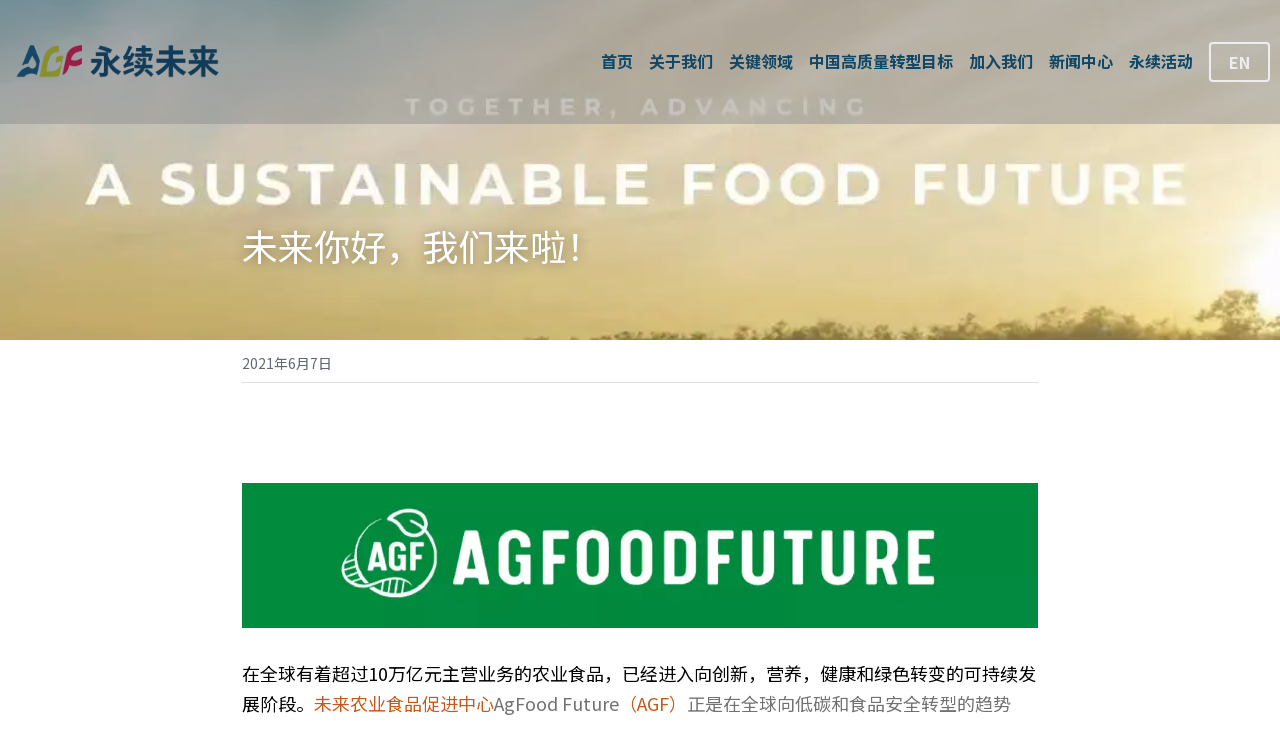

--- FILE ---
content_type: text/html; charset=utf-8
request_url: https://www.agfoodfuture.com/blog/f35921c2954
body_size: 42697
content:
<!-- Powered by Sxl.cn 4 (1) Jan 24, 2026 at 06:01-->
<!DOCTYPE html>
<html itemscope itemtype='http://schema.org/WebPage' lang='zh-CN' xmlns:og='http://ogp.me/ns#' xmlns='http://www.w3.org/1999/xhtml'>
<head>
<title>未来你好，我们来啦！</title>
<meta content='text/html; charset=UTF-8' http-equiv='Content-Type'>
<meta content='width=device-width,initial-scale=1.0,user-scalable=yes,minimum-scale=1.0,maximum-scale=3.0' id='viewport' name='viewport'>
<meta content='  在全球有着超过10万亿元主营业务的农业食品，已经进入向创新，营养，健康和绿色转变的可持续发展阶段。未来农业食品促进中心AgFood Future（AGF）正是在全球向低碳和食品安全转型的趋势下，实现农业食品的可持续发展的国际创新平台。 统合科技创新，囊括全产业链、推崇科技与创业、机制完善，AGF是一个以国家目标和战略需求为导向，投资主体多元化、建设模式国' name='description'>
<meta content='article' property='og:type'>
<meta content='未来你好，我们来啦！' property='og:title'>
<meta content='https://www.agfoodfuture.com/blog/f35921c2954' property='og:url'>
<meta content='https://user-assets.sxlcdn.com/images/60451/Frvj8XpnKoQHJP1UZqIJLF-yEsC-.webp?imageMogr2/strip/auto-orient/thumbnail/1200x9000&gt;' property='og:image'>
<meta content='未来你好，我们来啦！' property='og:site_name'>
<meta content='  在全球有着超过10万亿元主营业务的农业食品，已经进入向创新，营养，健康和绿色转变的可持续发展阶段。未来农业食品促进中心AgFood Future（AGF）正是在全球向低碳和食品安全转型的趋势下，实现农业食品的可持续发展的国际创新平台。 统合科技创新，囊括全产业链、推崇科技与创业、机制完善，AGF是一个以国家目标和战略需求为导向，投资主体多元化、建设模式国' property='og:description'>
<meta content='未来你好，我们来啦！' itemprop='name'>
<meta content='  在全球有着超过10万亿元主营业务的农业食品，已经进入向创新，营养，健康和绿色转变的可持续发展阶段。未来农业食品促进中心AgFood Future（AGF）正是在全球向低碳和食品安全转型的趋势下，实现农业食品的可持续发展的国际创新平台。 统合科技创新，囊括全产业链、推崇科技与创业、机制完善，AGF是一个以国家目标和战略需求为导向，投资主体多元化、建设模式国' itemprop='description'>
<meta content='https://user-assets.sxlcdn.com/images/60451/Frvj8XpnKoQHJP1UZqIJLF-yEsC-.webp?imageMogr2/strip/auto-orient/thumbnail/1200x9000&gt;' itemprop='image'>
<meta content='summary_large_image' name='twitter:card'>
<meta content='未来你好，我们来啦！' name='twitter:title'>
<meta content='  在全球有着超过10万亿元主营业务的农业食品，已经进入向创新，营养，健康和绿色转变的可持续发展阶段。未来农业食品促进中心AgFood Future（AGF）正是在全球向低碳和食品安全转型的趋势下，实现农业食品的可持续发展的国际创新平台。 统合科技创新，囊括全产业链、推崇科技与创业、机制完善，AGF是一个以国家目标和战略需求为导向，投资主体多元化、建设模式国' name='twitter:description'>
<meta content='https://user-assets.sxlcdn.com/images/60451/Frvj8XpnKoQHJP1UZqIJLF-yEsC-.webp?imageMogr2/strip/auto-orient/thumbnail/1200x9000&gt;' name='twitter:image'>
<meta name="csrf-param" content="authenticity_token" />
<meta name="csrf-token" content="7VTVeAFwt0NnWO/0nwjEH9aB2QK9kc4pFCFYj4N64tXBP1hfXFXh62iSMogurh4UT6/bB2xHCpDbBAAxrhGvYQ==" />
<script>
window.$S={};$S.conf={"SUPPORTED_CURRENCY":[{"code":"USD","symbol":"$","decimal":".","thousand":",","precision":2,"name":"\u7f8e\u91d1"},{"code":"CNY","symbol":"\u00a5","decimal":".","thousand":",","precision":2,"name":"\u4eba\u6c11\u5e01"}],"keenio_collection":"sxl_pageviews","keenio_pbs_impression_collection":"sxl_pbs_impression","keenio_pbs_conversion_collection":"sxl_pbs_conversion","keenio_pageservice_imageshare_collection":"sxl_pageservice_imageshare","keenio_page_socialshare_collection":"sxl_page_socialshare","keenio_page_framing_collection":"sxl_page_framing","keenio_file_download_collection":"sxl_file_download","is_google_analytics_enabled":true,"gdpr_compliance_feature":false,"is_strikingly_analytics_enabled":true,"baidu_xzh_json":null,"isBlog":true};$S.globalConf={"premium_apps":["HtmlApp","EcwidApp","MailChimpApp","CeleryApp","LocuApp"],"environment":"production","env":"production","host_suffix":"sxl.cn","asset_url":"https:\/\/static-assets.sxlcdn.com","support_url":"http:\/\/help.sxl.cn","sxl_font_api_url":"https:\/\/static-fonts-css.sxlcdn.com","locale":"zh-CN","enable_live_chat":true,"s_in_china":false,"browser_locale":null,"is_sxl":true,"is_rtl":false,"google":{"recaptcha_v2_client_key":"6LfoDOAcAAAAAC8ug-1lghZX4eT5plagLN89QFcL","recaptcha_v2_invisible_client_key":"6LeyqBYdAAAAAFSPQEIQ-Ok7iovzAZqmiaMdaVPC"},"hcaptcha":{"hcaptcha_checkbox_key":"c3b8a826-9184-4ac4-baf6-79aa0a44649c","hcaptcha_invisible_key":"38305918-555e-419c-8750-571a56748556"},"user_image_cdn":{"qn":"\/\/user-assets.sxlcdn.com","s":"\/\/user-images.strikinglycdn.com"},"user_image_private_cdn":{"qn":"\/\/private-user-assets.sxlcdn.com"},"rollout":{"crm_livechat":false,"google_invisible_recaptcha":true,"enabled_hcaptcha":true,"nav_2021":true,"nav_2021_off":false,"nav_2023":true,"new_blog_layout":true,"pbs_i18n":false},"GROWINGIO_API_KEY":"9cd75b795e61ba6f","BAIDU_API_KEY":"91668c5f1b9f09ec14d36942ae04547c","SEGMENTIO_API_KEY":"xPBGAXEVKOJ7HnZa3w51Q8Mw4plpF7vf","FACEBOOK_APP_ID":null,"WECHAT_APP_ID":"wxaaff643af53f8730","KEEN_IO_PROJECT_ID":"56419d00672e6c7537838ab6","KEEN_IO_WRITE_KEY":"[base64]","CLOUDINARY_CLOUD_NAME":"hrscywv4p","CLOUDINARY_PRESET":"oxbxiyxl","BUGSNAG_FE_API_KEY":"cf8e2180a0db46c07513344d03eee748","BUGSNAG_FE_JS_RELEASE_STAGE":"production","WEB_PUSH_PUB_KEY":null};$S.miniProgramAppType=null;$S.blogPostData={"blogPostMeta":{"id":4847920,"state":"published","pinned":false,"notified":false,"createdAt":"2023-04-22T19:46:20.938-07:00","publishedAt":"2021-06-06T19:15:24.000-07:00","publicUrl":"https:\/\/www.agfoodfuture.com\/blog\/f35921c2954","customSlug":null,"editCount":147,"publishedEditCount":147,"mode":"show","role":null,"reviewState":null,"needReview":false,"censorshipResult":null,"reviewUpdatedAt":null,"scheduledPublishAt":null,"scheduledPublishAtUtcTime":null,"scheduledTimeZone":null,"postedToWechat":false,"tags":[],"categories":[],"socialMediaConfig":{"url":"https:\/\/www.agfoodfuture.com\/blog\/f35921c2954","title":"\u672a\u6765\u4f60\u597d\uff0c\u6211\u4eec\u6765\u5566\uff01","image":"https:\/\/user-assets.sxlcdn.com\/images\/60451\/Frvj8XpnKoQHJP1UZqIJLF-yEsC-.webp?imageMogr2\/strip\/auto-orient\/thumbnail\/1200x9000\u003e","description":"\u00a0 \u5728\u5168\u7403\u6709\u7740\u8d85\u8fc710\u4e07\u4ebf\u5143\u4e3b\u8425\u4e1a\u52a1\u7684\u519c\u4e1a\u98df\u54c1\uff0c\u5df2\u7ecf\u8fdb\u5165\u5411\u521b\u65b0\uff0c\u8425\u517b\uff0c\u5065\u5eb7\u548c\u7eff\u8272\u8f6c\u53d8\u7684\u53ef\u6301\u7eed\u53d1\u5c55\u9636\u6bb5\u3002\u672a\u6765\u519c\u4e1a\u98df\u54c1\u4fc3\u8fdb\u4e2d\u5fc3AgFood Future\uff08AGF\uff09\u6b63\u662f\u5728\u5168\u7403\u5411\u4f4e\u78b3\u548c\u98df\u54c1\u5b89\u5168\u8f6c\u578b\u7684\u8d8b\u52bf\u4e0b\uff0c\u5b9e\u73b0\u519c\u4e1a\u98df\u54c1\u7684\u53ef\u6301\u7eed\u53d1\u5c55\u7684\u56fd\u9645\u521b\u65b0\u5e73\u53f0\u3002 \u7edf\u5408\u79d1\u6280\u521b\u65b0\uff0c\u56ca\u62ec\u5168\u4ea7\u4e1a\u94fe\u3001\u63a8\u5d07\u79d1\u6280\u4e0e\u521b\u4e1a\u3001\u673a\u5236\u5b8c\u5584\uff0cAGF\u662f\u4e00\u4e2a\u4ee5\u56fd\u5bb6\u76ee\u6807\u548c\u6218\u7565\u9700\u6c42\u4e3a\u5bfc\u5411\uff0c\u6295\u8d44\u4e3b\u4f53\u591a\u5143\u5316\u3001\u5efa\u8bbe\u6a21\u5f0f\u56fd\u9645\u5316\u3001\u8fd0\u884c\u673a\u5236\u5e02\u573a\u5316\u3001\u5177\u6709\u53ef\u6301\u7eed\u53d1\u5c55\u80fd\u529b\uff0c\u4ea7\u5b66\u7814\u534f\u540c\u521b\u65b0\u7684\u7efc\u5408\u7ec4\u7ec7\u3002\u00a0 \u6211\u4eec\u4e3b\u63a8\u201c\u86cb\u767d\u521b\u65b0\u201d\uff0c\u62e5\u6709\u201c\u519c\u4e1a\u98df\u54c1\u53ef\u6301\u7eed\u53d1\u5c55\u591a\u5143\u5316\u6846\u67b6\u201dAgFood...","fbAppId":null},"nextBlogPostTitle":"Unlocking Low-Carbon Transformation in the AgFood Sector","nextBlogPostRelativeUrl":"\/blog\/unlocking-low-carbon-transformation-in-the-agfood-sector","nextBlogPostId":4847919},"pageMeta":{"blogSettings":{"previewLayout":1,"mailchimpCode":"","hasSubscriptionCode":false,"hasSubscriptionCodeBefore":null,"showMorePostsWith":null,"usedDisqusCommentsBefore":null,"showRss":null,"showMip":null,"enableComments":null,"lastReadCommentsAt":null,"showAmp":null,"reviewNumber":null,"commentsRequireApproval":null,"showSubscriptionForm":null,"showSubscriptionsTab":null,"headerCustomCode":null,"footerCustomCode":null,"shortcuts":[],"shortcutsOrder":{},"banner":[],"previewNumber":null,"wechatMomentEnabled":null,"category_order":{"27145":6,"72191":4,"72325":2,"72409":0,"75128":5,"75136":3,"79045":1},"showNav":true,"hideNewBlogTips":true,"positiveOrder":true},"isPro":true,"isV4":true,"forcedLocale":"zh-CN","userId":60451,"membership":"sxlpro","theme":{"id":52,"css_file":"themes/s5-theme/main","color_list":"","created_at":"2018-01-17T18:50:06.315-08:00","updated_at":"2019-03-04T04:40:26.096-08:00","display_name":"S5 Theme","default_slide_list":"18,21,31,29,23,16,30,28,19,20,27","navbar_file":"s5-theme/navbar","footer_file":null,"name":"s5-theme","thumb_image":null,"use_background_image":false,"demo_page_id":null,"type_mask":1,"data_page_id":null,"is_new":false,"priority":0,"header_file":null,"data":"{\"menu\":{\"type\":\"Menu\",\"components\":{\"logo\":{\"type\":\"Image\",\"image_type\":\"small\",\"url\":\"/images/defaults/default_logo.png\"},\"title\":{\"type\":\"RichText\",\"value\":\"Title Text\",\"text_type\":\"title\"}}}}","name_with_v4_fallback":"s5-theme"},"permalink":"sincere-shrimp-2751x","subscriptionPlan":"sxlpro_yearly","subscriptionPeriod":"yearly","isOnTrial":false,"customColors":{"type":"CustomColors","id":"f_957209af-c657-4dcb-80cf-bb858a1164f9","active":true,"highlight1":"#9B59B6"},"animations":{"type":"Animations","id":"f_1e864d09-1899-4c92-98b3-d7c80ca2377e","defaultValue":null,"page_scroll":"slide_in","background":"parallax","image_link_hover":"zoom_in"},"s5Theme":{"type":"Theme","id":"f_247e5d2c-d437-4993-a487-1c633cb2e339","defaultValue":null,"version":"10","nav":{"type":"NavTheme","id":"f_a7eefaef-c78a-4fe1-925d-f515062961c4","defaultValue":null,"name":"topBar","layout":"a","padding":"small","sidebarWidth":"medium","topContentWidth":"full","horizontalContentAlignment":"center","verticalContentAlignment":"middle","fontSize":"medium","backgroundColor1":"rgba(144,144,144,0.5)","highlightColor":"#ffffff","presetColorName":"customized","itemColor":"#0f4768","itemSpacing":"compact","dropShadow":"no","socialMediaListType":"link","isTransparent":false,"isSticky":true,"keptOldLayout":false,"showSocialMedia":false,"highlight":{"type":"underline","textColor":null,"blockTextColor":null,"blockBackgroundColor":null,"blockShape":"pill","id":"f_e63b890a-3a37-4d29-9389-56339d7f3cea"},"border":{"enable":false,"borderColor":"#000","position":"bottom","thickness":"small"},"socialMedia":[{"type":"LinkedIn","id":"0543e4c0-84c6-11ed-a4ef-d13eda583e59","url":"","className":"fab fa-linkedin-in","show_button":false},{"type":"SinaWeibo","id":"0543e4c1-84c6-11ed-a4ef-d13eda583e59","url":"","className":"fab fa-weibo","show_button":false},{"type":"WeChat","id":"0543e4c2-84c6-11ed-a4ef-d13eda583e59","url":"","className":"fab fa-weixin","show_button":false},{"type":"DouYin","id":"0543e4c3-84c6-11ed-a4ef-d13eda583e59","url":"","className":"fab fa-tiktok","show_button":false},{"type":"YouKu","id":"0543e4c4-84c6-11ed-a4ef-d13eda583e59","url":"","className":"fas fa-link","show_button":false},{"type":"Bilibili","id":"0543e4c5-84c6-11ed-a4ef-d13eda583e59","url":"","className":"fas fa-link","show_button":false},{"type":"TencentVideo","id":"0543e4c6-84c6-11ed-a4ef-d13eda583e59","url":"","className":"fas fa-link","show_button":false},{"type":"TieBa","id":"0543e4c7-84c6-11ed-a4ef-d13eda583e59","url":"","className":"fas fa-link","show_button":false}],"socialMediaButtonList":[{"type":"LinkedIn","id":"7cbcc78c-e185-11ed-95d6-b186cea790fb","url":"","link_url":"","share_text":"","show_button":false},{"type":"SinaWeibo","id":"7cbcc78d-e185-11ed-95d6-b186cea790fb","url":"","link_url":"","share_text":"","show_button":false}],"socialMediaContactList":[{"type":"SocialMediaPhone","id":"7cbcc78e-e185-11ed-95d6-b186cea790fb","defaultValue":"","className":"fas fa-phone-alt"},{"type":"SocialMediaEmail","id":"7cbcc78f-e185-11ed-95d6-b186cea790fb","defaultValue":"","className":"fas fa-envelope"}]},"section":{"type":"SectionTheme","id":"f_4fc6197e-5182-4a82-a157-ca9ae223252b","defaultValue":null,"padding":"normal","contentWidth":"wide","contentAlignment":"left","baseFontSize":17,"titleFontSize":null,"subtitleFontSize":null,"itemTitleFontSize":null,"itemSubtitleFontSize":null,"textHighlightColor":null,"baseColor":"","titleColor":"","subtitleColor":"#9b59b6","itemTitleColor":"","itemSubtitleColor":"#9b59b6","textHighlightSelection":{"type":"TextHighlightSelection","id":"f_100266f9-faa6-4a20-8290-809532d31c19","defaultValue":null,"title":false,"subtitle":true,"itemTitle":false,"itemSubtitle":true}},"firstSection":{"type":"FirstSectionTheme","id":"f_9f9203be-cabb-4145-b07c-4de2ccc75783","defaultValue":null,"height":"normal","shape":"none"},"button":{"type":"ButtonTheme","id":"f_78383a89-ed4d-4cda-9d68-f5c72825706d","defaultValue":null,"backgroundColor":"#f4a023","shape":"rounded","fill":"solid"}},"id":12602583,"headingFont":"noto sans sc","titleFont":"noto sans sc","bodyFont":"noto sans sc","usedWebFontsNormalized":"Noto+Sans+SC:100,200,300,regular,500,600,700,800,900|Montserrat:400,700","showAmp":null,"subscribersCount":0,"templateVariation":"","showStrikinglyLogo":false,"multiPage":true,"sectionLayout":"one-smallCircle-long-show","siteName":"\u6c38\u7eed\u4e2d\u5fc3 - \u52a9\u529b\u519c\u4e1a\u98df\u54c1\u7eff\u8272\u4f4e\u78b3\u8f6c\u578b","siteRollouts":{"custom_code":true,"pro_sections":true,"pro_apps":true,"custom_form":false,"new_settings_dialog_feature":true,"google_analytics":true,"strikingly_analytics":true,"popup":null,"membership_feature":false},"pageCustomDomain":"www.agfoodfuture.com","pagePublicUrl":"https:\/\/www.agfoodfuture.com\/","googleAnalyticsTracker":null,"googleAnalyticsType":"universal","facebookPixelId":null,"gaTrackingId":"UA-25124444-14","errorceptionKey":"\"56557d16455c179b7c00004f\"","keenioProjectId":"56419d00672e6c7537838ab6","keenioWriteKey":"[base64]","wechatMpAccountId":null,"blogSubscriptionUrl":"\/show_iframe_component\/1402212","chatSettings":null,"user":{"membership":"sxlpro","subscriptionPlan":"sxlpro_yearly","subscriptionPeriod":"yearly","isOnTrial":false,"id":60451,"enableDesktopNotifications":null,"canUseLiveChat":false},"enableSiteSearch":false,"siteMode":"show","membershipFeatureActive":true,"mobileActions":{"phone":null,"sms":null,"location":null,"email":null,"version":"v2","actions":[]},"ecommerceSettings":{"displayTax":false,"registration":"no_registration","postOrderRedirection":{}},"ecommerce":{"sellerWechatAppId":null,"hasSetPaymentAccount":false},"showNav":true,"hideNewBlogTips":true,"connectedSites":[],"enableFixedTextColor":true,"enableFixedTextColorRemaining":true,"enableFixedTextColorHasBgColor":true,"enableFixedGallerySectionRtlStyle":false,"enableFixedNavHorizontalAlign":false,"enableSectionSmartBinding":false,"enableFixedSectionContentStyle20251020":true,"enableNewLumaVersion":true,"enableFixedNavSpecialLogicColor":true},"content":{"type":"Blog.BlogData","id":"f_e4387d4c-75d5-46d9-bde9-691facdf82b6","showComments":true,"header":{"type":"Blog.Header","id":"f_d26c885c-9e31-474b-aa37-e04869b28191","title":{"type":"Blog.Text","id":"f_1a1b652d-e076-4e2a-a303-4d753a09f94e","defaultValue":false,"value":"\u003cp\u003e\u672a\u6765\u4f60\u597d\uff0c\u6211\u4eec\u6765\u5566\uff01\u003c\/p\u003e","version":1},"subTitle":{"type":"Blog.Text","id":"f_be30bdcc-412d-4f1e-ac02-478a3d6f420f","value":""},"backgroundImage":{"type":"Blog.BackgroundImage","id":"f_0175fd42-238a-489a-9e0a-140068850da1","defaultValue":false,"url":"!","textColor":"light","sizing":"cover","videoUrl":"","videoHtml":"","storageKey":"images\/60451\/Frvj8XpnKoQHJP1UZqIJLF-yEsC-.webp","storage":"qn","format":null,"h":592,"w":1080,"s":35344,"useImage":true,"focus":null}},"footer":{"type":"Blog.Footer","id":"f_a731eecc-5ee7-49da-8a3a-7d0eae91b964","comment":{"type":"Blog.Comment","id":"f_aba544c3-ed35-48f3-be6a-39308610c198","shortName":""},"shareButtons":{"type":"Blog.ShareButtons","id":"f_7ca033c6-0e44-44e2-b3d6-21646df008e7","defaultValue":false,"list_type":"link","button_list":[{"type":"LinkedIn","id":"f_188bfdf1-21e4-42c7-b1d7-fb90897d45b4","url":"","show_button":true},{"type":"SinaWeibo","id":"f_1aed5fba-1bbb-4327-9306-0f531a66e9ca","url":"","show_button":true}]}},"sections":[{"type":"Blog.Section","id":"3984486f-4a67-47e6-a161-9aa13dce5e35","defaultValue":null,"component":{"type":"RichText","id":"afec24ae-06c0-4b16-90da-8fcd90326294","defaultValue":false,"value":"\u003cp\u003e\u003cspan style=\"display: inline-block\"\u003e\u0026nbsp;\u003c\/span\u003e\u003c\/p\u003e","backupValue":null,"version":1}},{"type":"Blog.Section","id":"878793ee-997c-473b-b6de-bdcb7f8725e9","defaultValue":null,"component":{"type":"Image","id":"826c2f3b-13a7-4685-abeb-ef747c21908e","defaultValue":null,"link_url":"","thumb_url":"!","url":"!","caption":"","description":"","storageKey":"images\/60451\/FvXbzVfhjJcYMH3pgJx4Ztc_i8Ov.webp","storage":"qn","storagePrefix":null,"format":null,"h":197,"w":1080,"s":8546,"new_target":true,"focus":null}},{"type":"Blog.Section","id":"5ce9a9d4-dfe0-4ba3-a8b8-f71dc9ef6b02","defaultValue":null,"component":{"type":"RichText","id":"177d5bf2-ac25-41d0-94f1-594739038bdc","defaultValue":false,"value":"\u003cp style=\"text-align: start;\"\u003e\u003cspan style=\"color: #000000;\"\u003e\u5728\u5168\u7403\u6709\u7740\u8d85\u8fc710\u4e07\u4ebf\u5143\u4e3b\u8425\u4e1a\u52a1\u7684\u519c\u4e1a\u98df\u54c1\uff0c\u5df2\u7ecf\u8fdb\u5165\u5411\u521b\u65b0\uff0c\u8425\u517b\uff0c\u5065\u5eb7\u548c\u7eff\u8272\u8f6c\u53d8\u7684\u53ef\u6301\u7eed\u53d1\u5c55\u9636\u6bb5\u3002\u003c\/span\u003e\u003cspan style=\"color: #c55919;\"\u003e\u672a\u6765\u519c\u4e1a\u98df\u54c1\u4fc3\u8fdb\u4e2d\u5fc3\u003c\/span\u003e\u003cspan style=\"color: #717171;\"\u003eAgFood Future\u003c\/span\u003e\u003cspan style=\"color: #c55919;\"\u003e\uff08AGF\uff09\u003c\/span\u003e\u003cspan style=\"color: #717171;\"\u003e\u6b63\u662f\u5728\u5168\u7403\u5411\u4f4e\u78b3\u548c\u98df\u54c1\u5b89\u5168\u8f6c\u578b\u7684\u8d8b\u52bf\u4e0b\uff0c\u5b9e\u73b0\u519c\u4e1a\u98df\u54c1\u7684\u53ef\u6301\u7eed\u53d1\u5c55\u7684\u003c\/span\u003e\u003cspan style=\"color: #c55919;\"\u003e\u56fd\u9645\u521b\u65b0\u5e73\u53f0\u003c\/span\u003e\u003cspan style=\"color: #717171;\"\u003e\u3002\u003c\/span\u003e\u003c\/p\u003e","backupValue":null,"version":1}},{"type":"Blog.Section","id":"1c983e71-b47b-4889-85ec-22f4f148d7ec","defaultValue":null,"component":{"type":"Image","id":"ac90b179-b96b-4969-ba6e-145e29771853","defaultValue":null,"link_url":"","thumb_url":"!","url":"!","caption":"","description":"","storageKey":"images\/60451\/FujfVbP51o6od23tBrw89yC5jk_a.webp","storage":"qn","storagePrefix":null,"format":null,"h":1552,"w":830,"s":168568,"new_target":true,"focus":null}},{"type":"Blog.Section","id":"c410c2e6-d367-45df-9621-c1584f73f42d","defaultValue":null,"component":{"type":"RichText","id":"9d4c032d-fdae-4d46-8434-6e94dcd7aa5a","defaultValue":false,"value":"\u003cp style=\"text-align: start;\"\u003e\u003cspan style=\"color: #717171;\"\u003e\u7edf\u5408\u79d1\u6280\u521b\u65b0\uff0c\u56ca\u62ec\u5168\u4ea7\u4e1a\u94fe\u3001\u63a8\u5d07\u79d1\u6280\u4e0e\u521b\u4e1a\u3001\u673a\u5236\u5b8c\u5584\uff0c\u003c\/span\u003e\u003cspan style=\"color: #c55919;\"\u003eAGF\u003c\/span\u003e\u003cspan style=\"color: #717171;\"\u003e\u662f\u4e00\u4e2a\u4ee5\u56fd\u5bb6\u76ee\u6807\u548c\u6218\u7565\u9700\u6c42\u4e3a\u5bfc\u5411\uff0c\u6295\u8d44\u4e3b\u4f53\u591a\u5143\u5316\u3001\u5efa\u8bbe\u6a21\u5f0f\u56fd\u9645\u5316\u3001\u8fd0\u884c\u673a\u5236\u5e02\u573a\u5316\u3001\u5177\u6709\u53ef\u6301\u7eed\u53d1\u5c55\u80fd\u529b\uff0c\u4ea7\u5b66\u7814\u534f\u540c\u521b\u65b0\u7684\u7efc\u5408\u7ec4\u7ec7\u3002\u003c\/span\u003e\u003cspan style=\"display: inline-block\"\u003e\u0026nbsp;\u003c\/span\u003e\u003c\/p\u003e","backupValue":null,"version":1}},{"type":"Blog.Section","id":"638d3116-6a88-46e0-b2fd-00980946cd46","defaultValue":null,"component":{"type":"RichText","id":"f59d5c75-87ec-44ba-9189-98c56d031253","defaultValue":false,"value":"\u003cp style=\"text-align: start;\"\u003e\u003cspan style=\"color: #717171;\"\u003e\u6211\u4eec\u4e3b\u63a8\u201c\u003c\/span\u003e\u003cspan style=\"color: #4272c1;\"\u003e\u86cb\u767d\u521b\u65b0\u003c\/span\u003e\u003cspan style=\"color: #717171;\"\u003e\u201d\uff0c\u62e5\u6709\u003c\/span\u003e\u003cspan style=\"color: #4272c1;\"\u003e\u201c\u519c\u4e1a\u98df\u54c1\u53ef\u6301\u7eed\u53d1\u5c55\u591a\u5143\u5316\u6846\u67b6\u201dAgFood Mix\u003c\/span\u003e\u003cspan style=\"color: #717171;\"\u003e\u7b56\u7565\uff0c\u5f15\u5165\u5317\u7f8e\u548c\u6b27\u76df\u6700\u524d\u6cbf\u7684\u86cb\u767d\u6280\u672f\uff0c\u4e0e\u56fd\u5185\u76f8\u5173\u4f01\u4e1a\u8fdb\u884c\u86cb\u767d\u521b\u65b0\u4ea7\u4e1a\u5316\u5408\u4f5c\u3002\u003c\/span\u003e\u003cspan style=\"color: #4272c1;\"\u003eAgFood Mix\u003c\/span\u003e\u003cspan style=\"color: #717171;\"\u003e\u7684\u8bde\u751f\u5c06\u9769\u547d\u6027\u5730\u6539\u53d8\u5168\u4e16\u754c\u4eba\u6c11\u7684\u9910\u684c\u53ca\u5168\u4e16\u754c\u8089\u7c7b\u884c\u4e1a\u7684\u73b0\u72b6\u3002\u003c\/span\u003e\u003c\/p\u003e","backupValue":null,"version":1}},{"type":"Blog.Section","id":"178aa564-95dd-40aa-8ad3-54529d5266bf","defaultValue":null,"component":{"type":"Image","id":"04a231b5-517c-40c7-b5f5-c32163c194bd","defaultValue":null,"link_url":"","thumb_url":"!","url":"!","caption":"","description":"","storageKey":"images\/60451\/Frvj8XpnKoQHJP1UZqIJLF-yEsC-.webp","storage":"qn","storagePrefix":null,"format":null,"h":592,"w":1080,"s":35344,"new_target":true,"focus":null}},{"type":"Blog.Section","id":"91130d26-432e-4a68-90b4-e8e0f641ed3a","defaultValue":null,"component":{"type":"RichText","id":"0cd7fd79-1909-41cb-bc56-bd16958dcf7f","defaultValue":false,"value":"\u003cp style=\"text-align: left;\"\u003e\u003cspan style=\"color: #717171;\"\u003e\u003cstrong\u003e\u57fa\u7840\u003c\/strong\u003e\u003c\/span\u003e\u003c\/p\u003e","backupValue":null,"version":1}},{"type":"Blog.Section","id":"62e0d5af-97c3-4336-92f0-351e04729d0e","defaultValue":null,"component":{"type":"RichText","id":"9c922363-ad33-436e-95ac-f666d2224632","defaultValue":false,"value":"\u003cp style=\"text-align: left;\"\u003e\u003cspan style=\"color: #000000;\"\u003e\u5ef6\u7eed\u4e86\u4e2d\u56fd\u690d\u7269\u6027\u98df\u54c1\u4ea7\u4e1a\u8054\u76df\uff08CPBFA\uff09\u548c\u4e2d\u7f8e\u519c\u4e1a\u4e0e\u98df\u54c1\u5408\u4f5c\u9879\u76ee(AFP)\u5728\u5404\u81ea\u9886\u57df\u957f\u671f\u81f4\u529b\u4e8e\u63a8\u52a8\u519c\u4e1a\u98df\u54c1\u9886\u57df\u53ef\u6301\u7eed\u53d1\u5c55\u7684\u521b\u65b0\u7cbe\u795e\uff0c\u6211\u4eec\u5c06\u52a0\u6df1\u5728\u003c\/span\u003e\u003cspan style=\"color: #000000;\"\u003e\u003cstrong\u003e\u519c\u4e1a\u4e0e\u98df\u54c1\u79d1\u6280\u521b\u65b0\u3001\u521b\u4e1a\u5b75\u5316\u3001\u6280\u672f\u4ea7\u4e1a\u5316\u3001\u56fd\u9645\u95f4\u653f\u5e9c\u4e0e\u4ea7\u4e1a\u4ea4\u6d41\u53ca\u56fd\u9645\u5408\u4f5c\u003c\/strong\u003e\u003c\/span\u003e\u003cspan style=\"color: #000000;\"\u003e\u7684\u52aa\u529b\u003c\/span\u003e\u003cspan style=\"color: #000000;\"\u003e\u003cstrong\u003e\u3002\u003c\/strong\u003e\u003c\/span\u003e\u003c\/p\u003e","backupValue":null,"version":1}},{"type":"Blog.Section","id":"63617077-c359-401f-93e9-6271a4b72b00","defaultValue":null,"component":{"type":"RichText","id":"65ae366f-a596-4203-8063-5cb4506e173b","defaultValue":false,"value":"\u003cp style=\"text-align: start;\"\u003e\u003cspan style=\"color: #717171;\"\u003e\u003cstrong\u003e\u8d44\u6e90\u003c\/strong\u003e\u003c\/span\u003e\u003c\/p\u003e","backupValue":null,"version":1}},{"type":"Blog.Section","id":"7d940a53-ad16-4137-9061-0a07f1abd6de","defaultValue":null,"component":{"type":"RichText","id":"44048e51-cd76-42d2-8cda-a8d3c8206b15","defaultValue":false,"value":"\u003cp style=\"text-align: left;\"\u003e\u003cspan style=\"color: #c55919;\"\u003e\u62e5\u6709\u6765\u81ea\u542f\u52a8\u673a\u6784\u8fd1300\u5bb6\u4e2d\u56fd\u53ca\u6d77\u5916\u5e02\u573a\u4f01\u4e1a\u3001\u673a\u6784\u53ca\u4e2a\u4eba\u987e\u95ee\u8d44\u6e90\uff0cAGF\u4fc3\u8fdb\u56fd\u9645\u95f4\u4ea7\u4e1a\u4e0e\u4ea7\u4e1a\u3001\u4ea7\u4e1a\u4e0e\u653f\u5e9c\u4e4b\u95f4\u7684\u4ea4\u6d41\uff0c\u6253\u901a\u5168\u4ea7\u4e1a\u94fe\u4ece\u4e0a\u6e38\u5230\u4e0b\u6e38\uff0c\u4f7f\u4ea7\u4e1a\u94fe\u5404\u65b9\u5f97\u5230\u4e92\u52a8\uff0c\u653f\u7b56\u5f97\u5230\u53d1\u5c55\uff0c\u4f7f\u5546\u4e1a\u4e0e\u6280\u672f\u5f97\u5230\u878d\u5408\uff0c\u4f7f\u521b\u65b0\u5f97\u5230\u4ea7\u4e1a\u5316\u3002\u003c\/span\u003e\u003c\/p\u003e","backupValue":null,"version":1}},{"type":"Blog.Section","id":"46473662-9ac5-45bc-babc-b5676642ac96","defaultValue":null,"component":{"type":"RichText","id":"8c08bb8c-6fbc-48ac-9ea9-ae988db40694","defaultValue":false,"value":"\u003cp style=\"text-align: left;\"\u003e\u003cspan style=\"color: #717171;\"\u003e\u003cstrong\u003e\u4f18\u52bf\u003c\/strong\u003e\u003c\/span\u003e\u003c\/p\u003e","backupValue":null,"version":1}},{"type":"Blog.Section","id":"e3ffca21-cb12-4771-9524-b0f8b5d651b2","defaultValue":null,"component":{"type":"RichText","id":"96575b42-b172-44c7-ace9-18a833360a7b","defaultValue":false,"value":"\u003cp style=\"text-align: start;\"\u003e\u003cspan style=\"color: #000000;\"\u003e\u6211\u4eec\u4e5f\u805a\u7126\u79d1\u6280\u519c\u4e1a\u98df\u54c1\/\u521b\u65b0\u98df\u54c1\u7684\u521b\u4e1a\u5b75\u5316\uff0c\u4ea7\u4e1a\u94fe\u4e2d\u4e0b\u6e38\u7684\u79d1\u6280\u8f6c\u5316\uff0c\u901a\u8fc7\u4f9d\u6258\u56fd\u9645\u5316\u7684\u5168\u4ea7\u4e1a\u94fe\u751f\u6001\u7cfb\u53ca\u6280\u672f\u8f6c\u5316\u4f18\u52bf\uff0c\u56f4\u7ed5\u5408\u6210\u751f\u7269\uff08\u62c9\u4e1d\u86cb\u767d\u98df\u54c1\uff09\u3001\u7ec6\u80de\u519c\u4e1a\uff08\u751f\u7269\u519c\u4e1a\uff09\u3001\u667a\u80fd\u88c5\u5907\u5236\u9020\uff08\u7269\u8054\u7f51\u3001\u667a\u80fd\u5236\u9020\uff09\uff0c\u003c\/span\u003e\u003cspan style=\"color: #c55919;\"\u003e\u901a\u8fc7\u63a8\u8fdb\u521b\u65b0\u793a\u8303\u3001\u56fd\u9645\u5408\u4f5c\u3001\u6218\u7565\u89c4\u5212\u3001\u653f\u7b56\u6cd5\u89c4\u3001\u5236\u5ea6\u4f53\u7cfb\u003c\/span\u003e\u003cspan style=\"color: #000000;\"\u003e\u7b49\u9886\u57df\u7684\u5408\u4f5c\uff0c\u6784\u5efa\u672a\u6765\u519c\u4e1a\u98df\u54c1\u6280\u672f\u521b\u65b0\u5b75\u5316\u4e0e\u56fd\u9645\u95f4\u4ea7\u4e1a\u7684\u4ea4\u6d41\u5e73\u53f0\u3002\u003c\/span\u003e\u003c\/p\u003e","backupValue":null,"version":1}},{"type":"Blog.Section","id":"a915bcb5-dd48-4318-9ce4-47e141a9d04e","defaultValue":null,"component":{"type":"Image","id":"466a837b-c1c8-4155-8f0d-95371a0413dc","defaultValue":null,"link_url":"","thumb_url":"!","url":"!","caption":"","description":"","storageKey":"images\/60451\/FjP-Iw511Isn0yOg3drMAo04CT-i.webp","storage":"qn","storagePrefix":null,"format":null,"h":721,"w":1080,"s":140390,"new_target":true,"focus":null}},{"type":"Blog.Section","id":"49049bcc-b20d-4eb6-9edc-c800e3746475","defaultValue":null,"component":{"type":"RichText","id":"6b2ba45b-2846-4fb0-a345-826ccf97cd87","defaultValue":false,"value":"\u003cp style=\"text-align: justify;\"\u003e\u003cspan style=\"color: #52813b;\"\u003e\u672a\u6765\uff0c\u4e2d\u56fd\u7684\u519c\u4e1a\u4e0e\u98df\u54c1\u683c\u5c40\u5c06\u53d1\u751f\u6025\u5267\u53d8\u5316\uff0c\u4f1a\u5bf9\u4e16\u754c\u8303\u56f4\u5185\u7684\u78b3\u51cf\u6392\u5c06\u505a\u51fa\u91cc\u7a0b\u7891\u5f0f\u7684\u8d21\u732e\u3002\u6211\u4eec\u76f8\u4fe1\uff0c\u51ed\u501f\u72ec\u7279\u7684\u4f18\u8d28\u8d44\u6e90\u6574\u5408\uff0cAGF \u548c\u4f60\u4e00\u8d77\uff0c\u5fc5\u5c06\u63a8\u52a8\u4e2d\u56fd\u519c\u4e1a\u98df\u54c1\u884c\u4e1a\u7684\u521b\u65b0\u3001\u521b\u4e1a\u4e0e\u53ef\u6301\u7eed\u53d1\u5c55\uff01\u003c\/span\u003e\u003c\/p\u003e","backupValue":null,"version":1}},{"type":"Blog.Section","id":"94669df4-bb97-40c3-953b-fc62f5bc29a8","defaultValue":null,"component":{"type":"Separator","id":"2eca99bd-a142-4e05-b701-14207c00a2c7","defaultValue":null,"value":null}},{"type":"Blog.Section","id":"fe0690dc-830d-4118-ba64-9ade1f02bb2e","defaultValue":null,"component":{"type":"Image","id":"cc73a8f9-93f1-4c80-adde-4bbc3ff83b05","defaultValue":null,"link_url":"","thumb_url":"!","url":"!","caption":"","description":"","storageKey":"images\/60451\/FnJ_Je2eENQtF59P8LZ6CpX2MS_6.webp","storage":"qn","storagePrefix":null,"format":null,"h":476,"w":1080,"s":10560,"new_target":true,"focus":null}},{"type":"Blog.Section","id":"0a0a9c24-a182-468e-8b98-f8cb6229b05b","defaultValue":null,"component":{"type":"RichText","id":"5653e72c-fcd4-4a03-9b9c-4e0323a93c47","defaultValue":false,"value":"\u003cp\u003e\u003cstrong\u003e\u4e2d\u56fd\u690d\u7269\u6027\u98df\u54c1\u4ea7\u4e1a\u8054\u76df\uff08CPBFA\uff09\u003c\/strong\u003e\u003cspan style=\"color: #a0a0a0;\"\u003e\u4f5c\u4e3a\u4e2d\u56fd\u690d\u7269\u57fa\u98df\u54c1\u884c\u4e1a\u7684\u4ea7\u4e1a\u9886\u8896\u62e5\u6709\u8d85\u8fc7260\u5bb6\u6210\u5458\u7ec4\u7ec7\uff0c\u5176\u4e2d\u56ca\u62ec\u4e2d\u56fd\u5883\u5185\u51e0\u4e4e\u6240\u6709\u690d\u7269\u57fa\u98df\u54c1\u4f01\u4e1a\u3001\u6d77\u5185\u5916VC\u53ca\u6295\u8d44\u673a\u6784\u3001\u65b0\u86cb\u767d\u79d1\u7814\u9662\u6240\u3001\u56fd\u9645\u7b2c\u4e09\u65b9\u670d\u52a1\u673a\u6784\u7b49\u3002\u4ece2018\u5e74\u5e95\u521b\u5efa\u4ee5\u6765\uff0c\u901a\u8fc7\u4e0e\u5317\u7f8e\u53ca\u6b27\u6d32\u7684\u65b0\u86cb\u767d\u98df\u54c1\u4ea7\u4e1a\u9886\u8896\u673a\u6784\u7684\u6218\u7565\u5408\u4f5c\uff0c\u8054\u52a8\u56fd\u5185\u690d\u7269\u57fa\u98df\u54c1\u4f01\u4e1a\u4e0e\u79d1\u7814\u9662\u6240\uff0c\u63a8\u52a8\u4e2d\u56fd\u690d\u7269\u57fa\u98df\u54c1\u4ea7\u4e1a\u5728\u4e24\u5e74\u5185\u5b9e\u73b0\u4e95\u55b7\u5f0f\u589e\u957f\u3002\u003c\/span\u003e\u003c\/p\u003e","backupValue":null,"version":1}},{"type":"Blog.Section","id":"d92bd22f-039e-4b5c-b60d-64bb5de2fa9f","defaultValue":null,"component":{"type":"Image","id":"1774f7ef-30c0-45c7-a9d5-caa09d0891a7","defaultValue":null,"link_url":"","thumb_url":"!","url":"!","caption":"","description":"","storageKey":"images\/60451\/Fj3b8D42RE9HXjWGYwKLKyqzKi8j.webp","storage":"qn","storagePrefix":null,"format":null,"h":296,"w":704,"s":8222,"new_target":true,"focus":null}},{"type":"Blog.Section","id":"a2334787-d4bb-4a67-a846-86564eaaee4e","defaultValue":null,"component":{"type":"RichText","id":"e6a08f58-ef30-4062-90b2-0d4ac4db16cd","defaultValue":false,"value":"\u003cp\u003e\u003cstrong\u003e\u4e2d\u7f8e\u519c\u4e1a\u4e0e\u98df\u54c1\u5408\u4f5c\u9879\u76ee\uff08AFP\uff09\u003c\/strong\u003e\u003cspan style=\"color: #a0a0a0;\"\u003e\u662f\u4e2d\u7f8e\u53cc\u8fb9\u519c\u4e1a\u4e0e\u98df\u54c1\u5408\u4f5c\u7684\u516c\u5171\u4e0e\u79c1\u8425\u7684\u534f\u8c03\u5e73\u53f0 \u3002\u81ea2013\u5e74\u6210\u7acb\u4ee5\u6765\uff0c\u6709\u8d85\u8fc730\u5bb6\u7f8e\u56fd\u4f01\u4e1a\u53ca\u8de8\u56fd\u96c6\u56e2\u516c\u53f8\uff0c\u4ee5\u53ca\u7f8e\u56fd\u884c\u4e1a\u673a\u6784\u52a0\u5165\u6210\u4e3a\u6210\u5458\u3002\u901a\u8fc7\u4fc3\u8fdb\u4e24\u56fd\u4ea7\u4e1a\u754c\u4e0e\u4e24\u56fd\u653f\u5e9c\u4e4b\u95f4\u7684\u5408\u4f5c\u6d3b\u52a8\u4ee5\u53ca\u6700\u4f73\u5b9e\u8df5\u4ea4\u6d41\uff0c\u5207\u5b9e\u63a8\u8fdb\u53cc\u8fb9\u7684\u7cae\u98df\u5b89\u5168\u3001\u98df\u54c1\u5b89\u5168\uff0c\u4ee5\u53ca\u519c\u4e1a\u7684\u53ef\u6301\u7eed\u53d1\u5c55\uff0c\u5f97\u5230\u4e86\u4e24\u56fd\u53ca\u4ea7\u4e1a\u754c\u53ca\u653f\u5e9c\u90e8\u59d4\u7684\u80af\u5b9a\u3002\u003c\/span\u003e\u003c\/p\u003e","backupValue":null,"version":1}},{"type":"Blog.Section","id":"ac28a7d0-d2e1-4195-a9ee-5be02c23e1b7","defaultValue":null,"component":{"type":"RichText","id":"f9dc1194-71f5-42dc-b400-9f05e531b46e","defaultValue":false,"value":"\u003cp\u003e\u003cspan style=\"display: inline-block\"\u003e\u0026nbsp;\u003c\/span\u003e\u003c\/p\u003e","backupValue":null,"version":1}}]},"settings":{"hideBlogDate":false},"pageMode":null,"pageData":{"type":"Site","id":"f_11060da1-72ad-4e27-af37-69cc1fe28f01","defaultValue":null,"horizontal":false,"fixedSocialMedia":false,"new_page":true,"showMobileNav":true,"showCookieNotification":false,"useSectionDefaultFormat":true,"showTermsAndConditions":false,"showPrivacyPolicy":false,"activateGDPRCompliance":false,"multi_pages":true,"live_chat":false,"isFullScreenOnlyOneSection":true,"showNav":true,"showFooter":true,"showStrikinglyLogo":false,"showNavigationButtons":false,"showShoppingCartIcon":true,"showButtons":true,"navFont":"","titleFont":"noto sans sc","logoFont":"","bodyFont":"noto sans sc","buttonFont":"noto sans sc","headingFont":"noto sans sc","theme":"fresh","templateVariation":"","templatePreset":"","termsText":null,"privacyPolicyText":null,"fontPreset":null,"GDPRHtml":null,"pages":[{"type":"Page","id":"f_3fc41de8-c9f8-4540-89d2-6f3f3ce08471","defaultValue":null,"sections":[{"type":"Slide","id":"f_90722daa-7e50-4ad7-9315-ee82b64ecf18","defaultValue":null,"template_id":null,"template_name":"slider","components":{"slideSettings":{"type":"SlideSettings","id":"f_b0aac42b-a2ab-431b-ada3-957a60cc40ae","defaultValue":null,"show_nav":true,"nameChanged":true,"hidden_section":false,"name":"\u9876\u90e8","sync_key":null,"layout_variation":"[\"noImage\"]","display_settings":{}},"slider1":{"type":"Slider","id":"f_bef597cd-68be-4bea-8db2-df47cd3b421f","defaultValue":false,"list":[{"type":"RepeatableItem","id":"f_a877dfba-c1aa-4a4d-8944-bd832d0a79f6","defaultValue":null,"components":{"text1":{"type":"RichText","id":"f_d201c40f-d3df-4c01-a190-6bde9ebf3d9e","defaultValue":false,"alignment":null,"value":"","backupValue":null,"version":1,"lineAlignment":{"firstLineTextAlign":null,"lastLineTextAlign":null}},"text2":{"type":"RichText","id":"f_0229de53-e18a-43d1-8f0f-4267006a523d","defaultValue":false,"value":"\u003cdiv class=\"s-rich-text-wrapper\" style=\"background-color: rgba(80, 80, 80, 0.6); display: block;\"\u003e\u003cp class=\"s-rich-text-wrapper s-rich-text-wrapper s-rich-text-wrapper s-rich-text-wrapper s-rich-text-wrapper font-size-tag-custom s-text-font-size-over-40 s-rich-text-wrapper s-rich-text-wrapper\" style=\"font-size: 42px;\"\u003e\u003cspan style=\"color: #f4a023;\"\u003e\u003cstrong\u003e\u4ece\u613f\u666f\u5230\u73b0\u5b9e \u4ece\u76ee\u6807\u5230\u884c\u52a8\u003c\/strong\u003e\u003c\/span\u003e\u003c\/p\u003e\u003cp\u003e\u003cspan style=\"display: inline-block\"\u003e\u0026nbsp;\u003c\/span\u003e\u003c\/p\u003e\u003ch2 class=\"s-rich-text-wrapper s-rich-text-wrapper s-rich-text-wrapper s-rich-text-wrapper s-rich-text-wrapper s-rich-text-wrapper s-rich-text-wrapper s-rich-text-wrapper s-rich-text-wrapper s-rich-text-wrapper s-rich-text-wrapper s-rich-text-wrapper s-rich-text-wrapper s-rich-text-wrapper s-rich-text-wrapper s-rich-text-wrapper s-rich-text-wrapper s-rich-text-wrapper s-rich-text-wrapper s-rich-text-wrapper font-size-tag-header-two s-text-font-size-over-default\" style=\"text-align: left; font-size: 28px;\"\u003e\u003cstrong\u003e\u52a9\u529b\u519c\u4e1a\u98df\u54c1\u4f4e\u78b3\u53ef\u6301\u7eed\u53d1\u5c55\u003c\/strong\u003e\u003c\/h2\u003e\u003c\/div\u003e","backupValue":null,"version":1,"lineAlignment":{"firstLineTextAlign":null,"lastLineTextAlign":"left"}},"background1":{"type":"Background","id":"f_25b6b775-a652-4552-91ea-b8721e812f0a","defaultValue":false,"url":"!","textColor":"light","backgroundVariation":"","sizing":"","userClassName":null,"videoUrl":"","videoHtml":"","storageKey":"images\/60451\/FoYUCJdv_C36zifrMp1Y9taHoQkp.jpg","storage":"qn","format":"jpeg","h":1066,"w":1600,"s":341769,"useImage":true,"focus":null,"backgroundColor":null},"media1":{"type":"Media","id":"f_3a9c5a73-82de-4f02-81c7-6a5c00abff73","defaultValue":null,"video":{"type":"Video","id":"f_e2b50c56-32f9-4dd1-b587-e417b9e2d512","defaultValue":null,"html":"","url":"http:\/\/vimeo.com\/18150336","thumbnail_url":null,"maxwidth":700,"description":null},"image":{"type":"Image","id":"f_c68d881b-273a-4f37-a1dc-c34931d29d0d","defaultValue":false,"link_url":"","thumb_url":"\/images\/icons\/transparent.png","url":"\/images\/icons\/transparent.png","caption":"","description":"","storageKey":null,"storage":null,"format":null,"h":null,"w":null,"s":null,"new_target":true},"current":"image"},"button1":{"type":"Button","id":"f_57dd364c-ecea-4c16-88d6-2ea9679a71d3","defaultValue":false,"alignment":"center","text":"","link_type":"Web","size":"medium","style":"","color":"","font":"Montserrat","url":"","new_target":null,"version":"2"}}}],"components":{"text1":{"type":"RichText","id":"f_f62e45ec-d5cd-42ba-898c-70a7b9c69163","defaultValue":true,"value":"\u6807\u9898\u6587\u672c","backupValue":null,"version":null},"text2":{"type":"RichText","id":"f_aa46418b-90a2-40af-9d9e-e97a5cacbdce","defaultValue":true,"value":"\u590f\u5929\u7684\u98de\u9e1f\uff0c\u98de\u5230\u6211\u7684\u7a97\u524d\u5531\u6b4c\uff0c\u53c8\u98de\u53bb\u4e86\u3002\u79cb\u5929\u7684\u9ec4\u53f6\uff0c\u53ea\u53f9\u606f\u4e00\u58f0\uff0c\u98de\u843d\u5728\u90a3\u91cc\u3002","backupValue":null,"version":null},"background1":{"type":"Background","id":"f_7023eff3-3444-4ec8-ae5e-9b823cd9ff9f","defaultValue":true,"url":null,"textColor":"","backgroundVariation":"","sizing":"cover","videoUrl":"","videoHtml":"","storageKey":null,"storage":null,"format":null,"h":null,"w":null,"s":null},"media1":{"type":"Media","id":"f_050eea44-15c1-44d9-b435-bf0ef832182b","defaultValue":null,"video":{"type":"Video","id":"f_6d7ca6da-f4cf-4690-b231-cd4d571f1e22","defaultValue":true,"html":"","url":"http:\/\/vimeo.com\/18150336","thumbnail_url":null,"maxwidth":700,"description":null},"image":{"type":"Image","id":"f_186c90a2-5615-4f49-979a-36ee6c49d235","defaultValue":true,"link_url":"","thumb_url":"","url":"\/images\/themes\/onyx_new\/stri.png","caption":"","description":"","storageKey":null,"storage":null,"format":null,"h":null,"w":null,"s":null,"new_target":null},"current":"image"},"button1":{"type":"Button","id":"f_c6d11ee7-cf8f-4674-b704-d21d64485e91","defaultValue":true,"alignment":"center","text":"\u7acb\u5373\u8d2d\u4e70","size":"medium","style":"","color":"","font":"","url":"http:\/\/strikingly.com","new_target":null}},"infinite_slider":false,"auto_slide":false,"transition":"horizontal","auto_play":12000}}},{"type":"Slide","id":"f_0ee9db92-986f-4b00-8d2a-c0af9fd5ae2f","defaultValue":true,"template_id":null,"template_name":"media2","template_version":"","components":{"slideSettings":{"type":"SlideSettings","id":"f_d9f6cc15-ca9d-4bd2-902b-bdd7dd845582","defaultValue":true,"show_nav":true,"show_nav_multi_mode":true,"nameChanged":true,"hidden_section":false,"name":"\u5173\u4e8e\u6211\u4eec","sync_key":null,"layout_variation":"media-top-text","display_settings":{},"layout_config":{"isNewMedia":true,"isNewMobileLayout":true}}}},{"type":"Slide","id":"f_32e57616-935f-4820-ae2d-381299a6d3b4","defaultValue":null,"template_id":null,"template_name":"slider","components":{"slideSettings":{"type":"SlideSettings","id":"f_f2602b11-adef-4ef3-be0c-42f819d8154e","defaultValue":null,"show_nav":true,"nameChanged":null,"hidden_section":false,"name":"\u6ed1\u5757","sync_key":null,"layout_variation":"[\"left\",\"left\",\"left\",\"left\",\"left\",\"left\"]","display_settings":{}}}},{"type":"Slide","id":"f_76f9b93b-75ef-4c5d-a331-8ea2560aa82f","defaultValue":true,"template_id":null,"template_name":"html","components":{"slideSettings":{"type":"SlideSettings","id":"f_a9f62fa4-77c6-4ed9-a4f9-f0638bb4d1d1","defaultValue":true,"show_nav":true,"show_nav_multi_mode":true,"nameChanged":true,"hidden_section":false,"name":"\u5173\u952e\u9886\u57df","sync_key":null}}},{"type":"Slide","id":"f_e62ead0a-c959-45e0-918d-fca6afd10193","defaultValue":null,"template_id":null,"template_name":"title","components":{"slideSettings":{"type":"SlideSettings","id":"f_e101acdf-30b2-4c9f-9ecd-49cfb0471bca","defaultValue":null,"show_nav":true,"hidden_section":false,"name":"\u6807\u9898","sync_key":null,"layout_variation":"center-bottom-full"}}},{"type":"Slide","id":"f_2c827c9b-fc2c-4281-b411-848f73fd8dd8","defaultValue":null,"template_id":null,"template_name":"slider","components":{"slideSettings":{"type":"SlideSettings","id":"f_e2f155d1-2466-4a79-be82-bc849bed2d97","defaultValue":null,"show_nav":true,"nameChanged":null,"hidden_section":false,"name":"\u6ed1\u5757","sync_key":null,"layout_variation":"[\"left\",\"left\",\"left\",\"left\",\"left\",\"left\",\"left\"]","display_settings":{}}}},{"type":"Slide","id":"f_cd262f0d-1e5b-42d6-95e5-20cd81739324","defaultValue":null,"template_id":null,"template_name":"slider","components":{"slideSettings":{"type":"SlideSettings","id":"f_741f0d26-6f66-4edb-a947-2da1e98f9025","defaultValue":null,"show_nav":true,"show_nav_multi_mode":true,"nameChanged":true,"hidden_section":false,"name":"\u4e2d\u56fd\u9ad8\u8d28\u91cf\u8f6c\u578b\u76ee\u6807","sync_key":null,"layout_variation":"[]","display_settings":{}}}},{"type":"Slide","id":"f_28e614d9-0c8d-4fc6-a69e-b02aa0038a6e","defaultValue":true,"template_id":null,"template_name":"media2","template_version":"","components":{"slideSettings":{"type":"SlideSettings","id":"f_242a9237-6960-485a-a60c-f246dcd1deb2","defaultValue":true,"show_nav":true,"nameChanged":true,"hidden_section":false,"name":"\u8f6c\u578b\u76ee\u6807 \u6807\u9898","sync_key":null,"layout_variation":"media-top-text","display_settings":{},"layout_config":{"isNewMedia":true,"isNewMobileLayout":true}}}},{"type":"Slide","id":"f_89f5681d-3d3e-4ba4-b4b0-706cf2b99909","defaultValue":null,"template_id":null,"template_name":"hero","components":{"slideSettings":{"type":"SlideSettings","id":"f_a22f42de-9b5a-48fe-9db5-0350b37466e8","defaultValue":null,"show_nav":true,"nameChanged":true,"hidden_section":false,"name":"\u8f6c\u578b\u76ee\u6807 \u5217\u8868","sync_key":null,"layout_variation":"button-left"}}},{"type":"Slide","id":"f_b5d46772-dc86-4b85-8f02-2839242a353d","defaultValue":true,"template_id":null,"template_name":"media2","template_version":"","components":{"slideSettings":{"type":"SlideSettings","id":"f_ee11e057-1a97-4f5e-a182-7993bc5edca8","defaultValue":true,"show_nav":true,"nameChanged":true,"hidden_section":false,"name":"\u52a0\u5165\u6211\u4eec \u6807\u9898","sync_key":null,"layout_variation":"media-top-text","display_settings":{},"layout_config":{"isNewMedia":true,"isNewMobileLayout":true}}}},{"type":"Slide","id":"f_f1efb7ab-cc43-4e24-adcc-6f9b035fb580","defaultValue":null,"template_id":null,"template_name":"hero","components":{"slideSettings":{"type":"SlideSettings","id":"f_83b9e597-0ccc-422a-a4aa-fd1723600329","defaultValue":null,"show_nav":true,"show_nav_multi_mode":true,"nameChanged":true,"hidden_section":false,"name":"\u52a0\u5165\u6211\u4eec","sync_key":null,"layout_variation":"signup-left"}}},{"type":"Slide","id":"f_c693562f-b862-44df-8deb-5ceff28965ca","defaultValue":true,"template_id":null,"template_name":"contact_form","components":{"slideSettings":{"type":"SlideSettings","id":"f_0c00235e-e8cd-4c33-a99b-1d5e393a561f","defaultValue":true,"show_nav":true,"show_nav_multi_mode":false,"nameChanged":true,"hidden_section":false,"name":"\u8054\u7cfb\u6211\u4eec","sync_key":null,"layout_variation":null,"display_settings":{"hide_form":false,"show_info":false,"show_map":false},"padding":{}}}}],"title":"\u9996\u9875","description":null,"uid":"2e74e4ab-fbbb-4103-b5e5-07cab5f9227f","path":"\/1","pageTitle":null,"pagePassword":null,"memberOnly":null,"paidMemberOnly":null,"buySpecificProductList":{},"specificTierList":{},"pwdPrompt":null,"autoPath":true,"authorized":true},{"type":"Page","id":"f_8fb12782-92c0-4dad-86c5-4a1638829fed","defaultValue":null,"sections":[{"type":"Slide","id":"f_fff54953-6e9f-443f-a721-be6ff2007a4f","defaultValue":null,"template_id":null,"template_name":"title","components":{"background1":{"type":"Background","id":"f_c39890bf-54c1-4bb2-9b1d-09f25b05e8b0","defaultValue":false,"url":"!","textColor":"overlay","backgroundVariation":"","sizing":"cover","userClassName":"","videoUrl":"","videoHtml":"","storageKey":"images\/60451\/Fg8eDjw3xHIEy8AhBIdbx55eJmLr.jpeg","storage":"qn","format":"jpg","h":749,"w":1332,"s":148952,"useImage":true,"focus":null,"backgroundColor":{"themeColorRangeIndex":null,"type":null,"value":"#1C1C1C"}},"button1":{"type":"Button","id":"f_c8506ced-074b-49db-bf13-bbe7bae24ce7","defaultValue":true,"alignment":"center","text":"","size":"medium","style":"","color":"","url":"","new_target":false},"media1":{"type":"Media","id":"f_bb2c0cb7-3273-4fde-a993-a6ed749cec42","defaultValue":null,"video":{"type":"Video","id":"f_5d260411-fb43-447b-a425-b738e1c3f8b6","defaultValue":null,"html":"","url":"http:\/\/vimeo.com\/18150336","thumbnail_url":null,"maxwidth":700,"description":null},"image":{"type":"Image","id":"f_89097c83-23bd-4901-82ea-c70619e7a2f9","defaultValue":true,"link_url":null,"thumb_url":"","url":"","caption":"","description":"","storageKey":null,"storage":null,"format":null,"s":null,"new_target":true},"current":"image"},"slideSettings":{"type":"SlideSettings","id":"f_61009028-c242-4336-a12d-acd2d755b2ed","defaultValue":null,"show_nav":true,"nameChanged":true,"hidden_section":false,"name":"\u9876\u90e8","sync_key":null,"layout_variation":"center-bottom-full"},"text1":{"type":"RichText","id":"f_e76a76f7-d31c-4ed8-90ea-ded9c17255a0","defaultValue":false,"value":"\u003cp style=\"text-align: center;\"\u003e\u003cstrong\u003e\u6c38\u7eed\u672a\u6765\u79d1\u7814\u57fa\u91d1\u003c\/strong\u003e\u003c\/p\u003e","backupValue":null,"version":1},"text2":{"type":"RichText","id":"f_9e404beb-35e8-47f1-be82-ec6a60a425dd","defaultValue":false,"value":"\u003cp style=\"text-align: center;\"\u003e\u003cstrong\u003eAGF Research Grant\u003c\/strong\u003e\u003c\/p\u003e","backupValue":null,"version":1},"text3":{"type":"RichText","id":"f_5eee3561-f342-4229-8cf3-6495173a7f22","defaultValue":null,"value":"\u590f\u5929\u7684\u98de\u9e1f\uff0c\u98de\u5230\u6211\u7684\u7a97\u524d\u5531\u6b4c\uff0c\u53c8\u98de\u53bb\u4e86\u3002\u79cb\u5929\u7684\u9ec4\u53f6\uff0c\u5b83\u4eec\u6ca1\u6709\u4ec0\u4e48\u53ef\u5531\uff0c\u53ea\u53f9\u606f\u4e00\u58f0\uff0c\u98de\u843d\u5728\u90a3\u91cc\u3002","backupValue":null,"version":null}}},{"type":"Slide","id":"f_11cab847-b158-4ecf-9f24-c7c8997a75c7","defaultValue":true,"template_id":null,"template_name":"text","components":{"slideSettings":{"type":"SlideSettings","id":"f_5f56db32-8e58-41ea-804a-1571aaebb350","defaultValue":null,"show_nav":true,"nameChanged":true,"hidden_section":false,"name":"\u6b63\u6587","sync_key":null,"layout_variation":"text-one-text"}}},{"type":"Slide","id":"f_4c96f133-e606-4022-be84-41aa849306fb","defaultValue":true,"template_id":null,"template_name":"contact_form","components":{"slideSettings":{"type":"SlideSettings","id":"f_072f0bc6-1599-4b1c-83d7-c9b6b2147710","defaultValue":true,"show_nav":true,"hidden_section":false,"name":"\u7acb\u5373\u7533\u8bf7","sync_key":null,"layout_variation":null,"display_settings":{"hide_form":false,"show_info":false,"show_map":false}}}},{"type":"Slide","id":"f_6db06316-128f-4e8a-b193-2fdf0d81f47f","defaultValue":null,"template_id":null,"template_name":"featureListA","components":{"slideSettings":{"type":"SlideSettings","id":"f_c823c9b9-f070-42ae-a34d-5aad162eb24a","defaultValue":null,"show_nav":true,"hidden_section":false,"name":"\u529f\u80fd\u5c55\u793a","sync_key":null,"layout_variation":"normal","layout_config":{"columns":"three","layout":"A","mediaPosition":"left","mediaSize":"m","noTemplateDiff":true,"showButton":true,"structure":"grid","subtitleReplaceToText":true}}}},{"type":"Slide","id":"f_499164f9-30e5-44e8-836d-b414b78bec5e","defaultValue":true,"template_id":null,"template_name":"html","components":{"slideSettings":{"type":"SlideSettings","id":"f_bf33c6a4-d322-43ee-b596-cdd880661dc9","defaultValue":true,"show_nav":true,"hidden_section":false,"name":"\u6d3b\u52a8\u56de\u987e","sync_key":null}}},{"type":"Slide","id":"f_95b90277-2c66-4810-b021-fe883785cea0","defaultValue":true,"template_id":null,"template_name":"media","components":{"slideSettings":{"type":"SlideSettings","id":"f_b2f89f6c-3ad1-412b-8a13-8e33aab6ef19","defaultValue":true,"show_nav":false,"show_nav_multi_mode":true,"nameChanged":true,"hidden_section":false,"name":"\u5173\u952e\u9886\u57df","sync_key":null,"layout_variation":"col-three-text","display_settings":{},"padding":{},"layout_config":{"isNewMobileLayout":true}}}}],"title":"\u57fa\u91d1","description":null,"uid":"1184709c-830e-44d1-83a3-c28807012d72","path":"\/2","pageTitle":null,"pagePassword":null,"memberOnly":null,"paidMemberOnly":null,"buySpecificProductList":{},"specificTierList":{},"pwdPrompt":null,"autoPath":true,"authorized":true},{"type":"Page","id":"f_be310cc6-ceb8-4d04-bbc1-1e07d37dc746","sections":[{"type":"Slide","id":"f_9148475a-e838-4c0a-9aa7-44519b0eb1bb","defaultValue":null,"template_id":null,"template_name":"title","components":{"background1":{"type":"Background","id":"f_ee87baed-3a55-4b14-89ba-cb429873b2c4","defaultValue":false,"url":"!","textColor":"overlay","backgroundVariation":"","sizing":"cover","userClassName":"","videoUrl":"","videoHtml":"","storageKey":"images\/60451\/Fg8eDjw3xHIEy8AhBIdbx55eJmLr.jpeg","storage":"qn","format":"jpg","h":749,"w":1332,"s":148952,"useImage":true,"focus":null,"backgroundColor":{"themeColorRangeIndex":null,"type":null,"value":"#1C1C1C"}},"button1":{"type":"Button","id":"f_666bbea4-87c5-49cd-8ff2-f89270a7b2e2","defaultValue":false,"alignment":"center","text":"","size":"medium","style":"","color":"","url":"","new_target":false,"version":"2"},"media1":{"type":"Media","id":"f_8f18d97d-d114-40ff-b7bf-e415d32443c1","defaultValue":null,"video":{"type":"Video","id":"f_f187acd6-81b6-4e31-9037-857efaf04c8c","defaultValue":null,"html":"","url":"http:\/\/vimeo.com\/18150336","thumbnail_url":null,"maxwidth":700,"description":null},"image":{"type":"Image","id":"f_90a14dd1-04f5-4342-b597-a59017b70e1f","defaultValue":true,"link_url":null,"thumb_url":"","url":"","caption":"","description":"","storageKey":null,"storage":null,"format":null,"s":null,"new_target":true},"current":"image"},"slideSettings":{"type":"SlideSettings","id":"f_0afaeddc-0973-452c-9cb9-efa799537f7b","defaultValue":null,"show_nav":true,"nameChanged":true,"hidden_section":false,"name":"\u9876\u90e8","sync_key":null,"layout_variation":"center-bottom-full"},"text1":{"type":"RichText","id":"f_af329a70-6a02-4821-a802-a25a2938144f","defaultValue":false,"alignment":"center","value":"\u003cdiv class=\"s-rich-text-wrapper\" style=\"display: block;\"\u003e\u003cp style=\"text-align: center;\"\u003e\u003cspan style=\"display: inline-block\"\u003e\u0026nbsp;\u003c\/span\u003e\u003c\/p\u003e\u003cp style=\"text-align: center;\"\u003e\u003cstrong\u003e\u65b0\u95fb\u4e2d\u5fc3\u003c\/strong\u003e\u003c\/p\u003e\u003c\/div\u003e","backupValue":null,"version":1},"text2":{"type":"RichText","id":"f_b4e522db-6410-4d9f-902b-6ebbf23e2488","defaultValue":false,"alignment":"center","value":"\u003cdiv class=\"s-rich-text-wrapper\" style=\"display: block;\"\u003e\u003cp style=\"text-align: center;\"\u003e\u003cstrong\u003eNewsroom\u003c\/strong\u003e\u003c\/p\u003e\u003c\/div\u003e","backupValue":null,"version":1},"text3":{"type":"RichText","id":"f_2ee38879-fd7b-4a24-be82-e7934ffbaf8e","defaultValue":null,"value":"\u590f\u5929\u7684\u98de\u9e1f\uff0c\u98de\u5230\u6211\u7684\u7a97\u524d\u5531\u6b4c\uff0c\u53c8\u98de\u53bb\u4e86\u3002\u79cb\u5929\u7684\u9ec4\u53f6\uff0c\u5b83\u4eec\u6ca1\u6709\u4ec0\u4e48\u53ef\u5531\uff0c\u53ea\u53f9\u606f\u4e00\u58f0\uff0c\u98de\u843d\u5728\u90a3\u91cc\u3002","backupValue":null,"version":null}}},{"type":"Slide","id":"f_15e2b205-baee-479a-a09f-71cab22ff7da","defaultValue":null,"template_id":null,"template_name":"blog1","components":{"background1":{"type":"Background","id":"f_5be39c22-6652-4a51-ae02-a937df50daa4","defaultValue":false,"url":"","textColor":"","backgroundVariation":"","sizing":"","userClassName":"","videoUrl":"","videoHtml":"","storageKey":null,"storage":null,"format":null,"h":null,"w":null,"s":null,"useImage":false,"focus":null,"backgroundColor":null},"slideSettings":{"type":"SlideSettings","id":"f_de3658f1-6b81-4bf4-bd9b-9a59107315fc","defaultValue":null,"show_nav":true,"show_nav_multi_mode":false,"nameChanged":true,"hidden_section":false,"name":"\u6587\u7ae0","sync_key":null,"layout_variation":"one-smallCircle-long-show","display_settings":{"blogNumber":6},"layout_config":{"customized":false,"snippetLength":"short","templateName":"A","imageShape":"landscape-4-3","imageAlignment":"left","structure":"rows","textAlignment":"left","imageSize":"m","columns":1}},"text1":{"type":"RichText","id":"f_97adfc11-5a09-484f-8e1e-21b30b7995f5","defaultValue":false,"value":"","backupValue":false,"version":1},"text2":{"type":"RichText","id":"f_3f1d816a-17e5-43f1-9542-3b62b3ddca37","defaultValue":false,"value":"","backupValue":false,"version":1},"blog1":{"type":"BlogCollectionComponent","id":40,"defaultValue":false,"app_instance_id":null,"app_id":null,"category":{"id":"all","name":"\u6240\u6709\u5206\u7c7b"}}}}],"title":"\u65b0\u95fb\u4e2d\u5fc3","uid":"782df5ca-e152-4031-9655-84c6ca83771a","path":"\/news","autoPath":false,"authorized":true},{"type":"Page","id":"f_e347225d-2fe7-4f73-aedf-d4ab32515d38","sections":[{"type":"Slide","id":"f_e41ba925-27c0-4d43-89f4-e04ba73b279d","defaultValue":null,"template_id":null,"template_name":"title","components":{"background1":{"type":"Background","id":"f_2efed348-45ad-4c72-85de-64cf89502220","defaultValue":false,"url":"!","textColor":"overlay","backgroundVariation":"","sizing":"cover","userClassName":"","videoUrl":"","videoHtml":"","storageKey":"images\/60451\/Fg8eDjw3xHIEy8AhBIdbx55eJmLr.jpeg","storage":"qn","format":"jpg","h":749,"w":1332,"s":148952,"useImage":true,"focus":null,"backgroundColor":{"themeColorRangeIndex":null,"type":null,"value":"#1C1C1C"}},"button1":{"type":"Button","id":"f_2c45ee37-cf83-41b6-98bf-330dbdbde465","defaultValue":true,"alignment":"center","text":"","size":"medium","style":"","color":"","url":"","new_target":false},"media1":{"type":"Media","id":"f_7dd7bbe2-ce0f-4cef-b27e-0e17231c3f10","defaultValue":null,"video":{"type":"Video","id":"f_79c9f72f-1b3f-45a5-93d7-bbff11c878dc","defaultValue":null,"html":"","url":"http:\/\/vimeo.com\/18150336","thumbnail_url":null,"maxwidth":700,"description":null},"image":{"type":"Image","id":"f_cb9e3c03-8b70-4826-a2ed-a5d6762fa22b","defaultValue":true,"link_url":null,"thumb_url":"","url":"","caption":"","description":"","storageKey":null,"storage":null,"format":null,"s":null,"new_target":true},"current":"image"},"slideSettings":{"type":"SlideSettings","id":"f_6ffb729a-2a24-4ad3-a2a2-6abfe54868bf","defaultValue":null,"show_nav":true,"show_nav_multi_mode":false,"nameChanged":true,"hidden_section":false,"name":"\u9876\u90e8","sync_key":null,"layout_variation":"center-bottom-full"},"text1":{"type":"RichText","id":"f_288df769-11c1-412e-957d-9d4ea2dd929b","defaultValue":false,"alignment":"center","value":"\u003cdiv class=\"s-rich-text-wrapper\" style=\"display: block;\"\u003e\u003cp class=\"s-rich-text-wrapper\" style=\"text-align: center;\"\u003e\u003cspan style=\"display: inline-block\"\u003e\u0026nbsp;\u003c\/span\u003e\u003c\/p\u003e\u003cp class=\"s-rich-text-wrapper\" style=\"text-align: center;\"\u003e\u003cstrong\u003e\u6c38\u7eed\u6d3b\u52a8\u003c\/strong\u003e\u003c\/p\u003e\u003c\/div\u003e","backupValue":null,"version":1},"text2":{"type":"RichText","id":"f_23b4bf50-417a-40a4-a384-f391b0de117c","defaultValue":false,"alignment":"center","value":"\u003cdiv class=\"s-rich-text-wrapper\" style=\"display: block;\"\u003e\u003cp style=\"text-align: center;\"\u003e\u003cstrong\u003eEvents\u003c\/strong\u003e\u003c\/p\u003e\u003c\/div\u003e","backupValue":null,"version":1},"text3":{"type":"RichText","id":"f_265470c3-01f9-40d1-9030-b814c30d0979","defaultValue":null,"value":"\u590f\u5929\u7684\u98de\u9e1f\uff0c\u98de\u5230\u6211\u7684\u7a97\u524d\u5531\u6b4c\uff0c\u53c8\u98de\u53bb\u4e86\u3002\u79cb\u5929\u7684\u9ec4\u53f6\uff0c\u5b83\u4eec\u6ca1\u6709\u4ec0\u4e48\u53ef\u5531\uff0c\u53ea\u53f9\u606f\u4e00\u58f0\uff0c\u98de\u843d\u5728\u90a3\u91cc\u3002","backupValue":null,"version":null}}},{"type":"Slide","id":"f_75f799c4-7542-43a0-b14b-141487348b0d","defaultValue":true,"template_id":null,"template_name":"text","components":{"slideSettings":{"type":"SlideSettings","id":"f_c783fdc9-1b78-44b4-a9aa-3d093bf415d2","defaultValue":null,"show_nav":true,"hidden_section":false,"name":"\u7eaf\u6587\u672c","sync_key":null,"layout_variation":"text-one-text"}}},{"type":"Slide","id":"f_b2b87b3f-0610-446c-8fd3-4e15b288c871","defaultValue":true,"template_id":null,"template_name":"html","components":{"slideSettings":{"type":"SlideSettings","id":"f_b4c6c44b-dccf-4627-b8c9-0bffda7542b4","defaultValue":true,"show_nav":true,"nameChanged":true,"hidden_section":false,"name":"\u6d3b\u52a8\u56de\u987e","sync_key":null}}},{"type":"Slide","id":"f_901bdf5c-6c16-4f23-b5af-93b2c1dcf648","defaultValue":true,"template_id":null,"template_name":"text","components":{"slideSettings":{"type":"SlideSettings","id":"f_e518cdaa-caef-469b-9b45-5bae373ee2e3","defaultValue":null,"show_nav":true,"hidden_section":false,"name":"\u6d3b\u52a8\u5c55\u671b","sync_key":null,"layout_variation":"text-one-text"}}},{"type":"Slide","id":"f_a02cfc88-4631-404a-a0ef-453c81767d48","defaultValue":null,"template_id":null,"template_name":"title","components":{"slideSettings":{"type":"SlideSettings","id":"f_56eeb4ed-9ae9-4e89-8cbe-b93db5572eaf","defaultValue":null,"show_nav":true,"hidden_section":false,"name":"\u6807\u9898","sync_key":null,"layout_variation":"center-bottom-full"}}}],"title":"\u6c38\u7eed\u6d3b\u52a8","uid":"a5bfa3e8-9d5c-45d2-b344-fa0a6a504029","path":"\/events","autoPath":false,"authorized":true},{"type":"Page","id":"f_fe0af3e6-02dc-4c27-95be-e0104f27eb9b","sections":[{"type":"Slide","id":"f_1cc5631c-18a7-4903-9096-ef90778a9afd","defaultValue":null,"template_id":null,"template_name":"title","components":{"background1":{"type":"Background","id":"f_1a2f96ae-1612-49ba-b38b-e960774dff22","defaultValue":false,"url":"!","textColor":"overlay","backgroundVariation":"","sizing":"cover","userClassName":"","videoUrl":"","videoHtml":"","storageKey":"images\/60451\/Fg8eDjw3xHIEy8AhBIdbx55eJmLr.jpeg","storage":"qn","format":"jpg","h":749,"w":1332,"s":148952,"useImage":true,"focus":null,"backgroundColor":{"themeColorRangeIndex":null,"type":null,"value":"#1C1C1C"}},"button1":{"type":"Button","id":"f_15bfd502-1305-4e76-952e-128aef10ce74","defaultValue":true,"alignment":"center","text":"","size":"medium","style":"","color":"","url":"","new_target":false},"media1":{"type":"Media","id":"f_74866e00-e573-4e8b-a80a-2f97138a93ba","defaultValue":null,"video":{"type":"Video","id":"f_b2c49a4e-26bc-4442-ab6e-234af163b017","defaultValue":null,"html":"","url":"http:\/\/vimeo.com\/18150336","thumbnail_url":null,"maxwidth":700,"description":null},"image":{"type":"Image","id":"f_ad727403-5be9-496d-b3f8-82c6559308f9","defaultValue":true,"link_url":null,"thumb_url":"","url":"","caption":"","description":"","storageKey":null,"storage":null,"format":null,"s":null,"new_target":true},"current":"image"},"slideSettings":{"type":"SlideSettings","id":"f_b8c40005-9f05-4e98-804d-e280206f949d","defaultValue":null,"show_nav":true,"nameChanged":true,"hidden_section":false,"name":"\u9876\u90e8","sync_key":null,"layout_variation":"center-bottom-full"},"text1":{"type":"RichText","id":"f_706f276b-9aa1-4706-bb78-b2cd0ae94d18","defaultValue":false,"value":"\u003cdiv class=\"s-rich-text-wrapper\" style=\"display: block;\"\u003e\u003cp class=\"s-rich-text-wrapper s-rich-text-wrapper\" style=\"text-align: center;\"\u003e\u003cspan style=\"display: inline-block\"\u003e\u0026nbsp;\u003c\/span\u003e\u003c\/p\u003e\u003cp class=\"s-rich-text-wrapper s-rich-text-wrapper\" style=\"text-align: center;\"\u003e\u003cstrong\u003e\u5021\u8bae\u003c\/strong\u003e\u003c\/p\u003e\u003c\/div\u003e","backupValue":null,"version":1},"text2":{"type":"RichText","id":"f_5365ee59-8b91-4d73-9a05-2aaa369da5c6","defaultValue":false,"value":"\u003cdiv class=\"s-rich-text-wrapper\" style=\"display: block;\"\u003e\u003cp class=\"s-rich-text-wrapper\" style=\"text-align: center;\"\u003e\u003cstrong\u003eInitiative\u003c\/strong\u003e\u003c\/p\u003e\u003c\/div\u003e","backupValue":null,"version":1},"text3":{"type":"RichText","id":"f_5ac17b54-faf7-4604-9c2a-5027160655cd","defaultValue":null,"value":"\u590f\u5929\u7684\u98de\u9e1f\uff0c\u98de\u5230\u6211\u7684\u7a97\u524d\u5531\u6b4c\uff0c\u53c8\u98de\u53bb\u4e86\u3002\u79cb\u5929\u7684\u9ec4\u53f6\uff0c\u5b83\u4eec\u6ca1\u6709\u4ec0\u4e48\u53ef\u5531\uff0c\u53ea\u53f9\u606f\u4e00\u58f0\uff0c\u98de\u843d\u5728\u90a3\u91cc\u3002","backupValue":null,"version":null}}},{"type":"Slide","id":"f_903b2775-74aa-4080-926a-5db211b5e407","defaultValue":true,"template_id":null,"template_name":"text","components":{"slideSettings":{"type":"SlideSettings","id":"f_c6125b30-1947-494c-84f5-8d1eca684fdd","defaultValue":null,"show_nav":true,"hidden_section":false,"hidden_mobile_section":false,"name":"\u7eaf\u6587\u672c","sync_key":null,"layout_variation":"text-one-text"}}},{"type":"Slide","id":"f_dcda164d-7110-47c2-83f7-7914a065e559","defaultValue":true,"template_id":null,"template_name":"media1","components":{"slideSettings":{"type":"SlideSettings","id":"f_58007994-35b1-4122-a369-159ea3995a24","defaultValue":true,"show_nav":true,"nameChanged":null,"hidden_section":false,"hidden_mobile_section":false,"name":"\u5927\u5c3a\u5bf8\u5a92\u4f53","sync_key":null,"layout_variation":"media-top-text","display_settings":{},"layout_config":{"isNewMedia":true,"isNewMobileLayout":true}}}}],"title":"\u5021\u8bae","uid":"bcbdf5ad-416e-4017-a61a-b8e71d0aa69e","path":"\/initiative-preview","autoPath":false,"authorized":true}],"menu":{"type":"Menu","id":"f_a2a8e5fc-1aa2-430f-80b1-775f972d618f","defaultValue":null,"template_name":"navbar","logo":null,"components":{"image1":{"type":"Image","id":"f_b52c6fb8-bb7b-4e8a-b3c0-e385b1cb64de","defaultValue":true,"link_url":"","thumb_url":"!","url":"!","caption":"","description":"","storageKey":"images\/60451\/FnNVlfnVXo0y1l4xVKkLrLOC6764.png","storage":"qn","storagePrefix":null,"format":"png","h":82,"w":300,"s":7778,"new_target":true,"noCompression":true,"cropMode":null,"focus":null},"image2":{"type":"Image","id":"f_04c902e2-9e5c-4037-b715-1eed89c3b78f","defaultValue":true,"link_url":"","thumb_url":"\/images\/icons\/transparent.png","url":"\/images\/icons\/transparent.png","caption":"","description":"","storageKey":null,"storage":null,"storagePrefix":null,"format":null,"h":null,"w":null,"s":null,"new_target":true,"noCompression":null,"cropMode":null,"focus":{}},"text1":{"type":"RichText","id":"f_654173b3-cd1e-4cf9-82bf-b6794301e142","defaultValue":false,"value":"\u003cp\u003e\u00a0\u003c\/p\u003e\u003cp\u003e\u00a0\u003c\/p\u003e\u003cp\u003e\u00a0\u003c\/p\u003e\u003cp\u003e\u00a0\u003c\/p\u003e","backupValue":null,"version":1,"lineAlignment":{"firstLineTextAlign":null,"lastLineTextAlign":null}},"background1":{"type":"Background","id":"f_8ae7161d-ac4d-439d-b7f5-6aab8f91003a","defaultValue":true,"url":"\/assets\/themes\/profile\/bg.jpg","textColor":"light","backgroundVariation":"","sizing":"cover","userClassName":null,"linkUrl":null,"linkTarget":null,"videoUrl":null,"videoHtml":null,"storageKey":null,"storage":null,"format":null,"h":null,"w":null,"s":null,"useImage":null,"noCompression":null,"focus":{}},"text2":{"type":"RichText","id":"f_7dc59986-9eed-4932-85d3-183a2aba463e","defaultValue":true,"value":"Subtitle Text","backupValue":null,"version":null},"button1":{"type":"Button","id":"f_809c18ad-fe1d-405f-9738-4217e4a4cd17","defaultValue":false,"alignment":"","text":"EN","page_id":null,"section_id":null,"size":"small","style":"ghost","color":"#ededed","url":"https:\/\/www.agfoodfuture.org\/","new_target":false,"version":"2"},"image3":{"type":"Image","id":"d7eaf0bd-7f25-4888-9225-9a7f129e238a","defaultValue":true,"link_url":"","thumb_url":"!","url":"!","caption":"","description":"","storageKey":"images\/60451\/Fj1Ft24Uvdgk1Uljv7FAMwW_WPFz.png","storage":"qn","storagePrefix":null,"format":"png","h":90,"w":300,"s":17991,"new_target":true,"noCompression":true,"cropMode":null,"focus":null}}},"footer":{"type":"Footer","id":"f_027e0664-4457-4c60-85c1-3ce4d408a11c","defaultValue":false,"socialMedia":null,"copyright":null,"components":{"background1":{"type":"Background","id":"f_0defc920-8588-40c0-9d90-3d6b2cb1e671","defaultValue":false,"url":"","textColor":"light","backgroundVariation":"","sizing":"cover","userClassName":"s-bg-white","linkUrl":null,"linkTarget":null,"videoUrl":"","videoHtml":"","storageKey":null,"storage":null,"format":null,"h":null,"w":null,"s":null,"useImage":null,"noCompression":null,"focus":{},"useSameBg":true,"backgroundApplySettings":{}},"text1":{"type":"RichText","id":"f_3cc97805-c3e8-4f0f-af5e-146a4a0746c1","defaultValue":false,"value":"\u003cdiv class=\"s-rich-text-wrapper\" style=\"display: block;\"\u003e\u003cp class=\"public-DraftStyleDefault-block public-DraftStyleDefault-ltr s-rich-text-wrapper s-rich-text-wrapper s-rich-text-wrapper s-rich-text-wrapper s-rich-text-wrapper s-rich-text-wrapper s-rich-text-wrapper s-rich-text-wrapper s-rich-text-wrapper s-rich-text-wrapper s-rich-text-wrapper s-rich-text-wrapper s-rich-text-wrapper\" style=\"text-align: left; font-size: 17px;\"\u003e\u003cspan style=\"color: #777777;\"\u003e\u003cstrong\u003e\u9996\u9875\u003c\/strong\u003e\u003c\/span\u003e\u003c\/p\u003e\u003cp\u003e\u003cspan style=\"display: inline-block\"\u003e\u0026nbsp;\u003c\/span\u003e\u003c\/p\u003e\u003cp class=\"public-DraftStyleDefault-block public-DraftStyleDefault-ltr public-DraftStyleDefault-block public-DraftStyleDefault-ltr s-rich-text-wrapper s-rich-text-wrapper\" style=\"text-align: left; font-size: 17px;\"\u003e\u003cspan style=\"color: #777777;\"\u003e\u003ca style=\"color: #777777;\" href=\"#2\" data-type=\"web\" target=\"_self\"\u003e\u5173\u4e8e\u6211\u4eec\u003c\/a\u003e\u003c\/span\u003e\u003c\/p\u003e\u003cp class=\"public-DraftStyleDefault-block public-DraftStyleDefault-ltr public-DraftStyleDefault-block public-DraftStyleDefault-ltr s-rich-text-wrapper s-rich-text-wrapper\" style=\"text-align: left; font-size: 17px;\"\u003e\u003cspan style=\"color: #777777;\"\u003e\u003ca style=\"color: #777777;\" href=\"#4\" data-type=\"web\" target=\"_self\"\u003e\u5173\u952e\u9886\u57df\u003c\/a\u003e\u003c\/span\u003e\u003c\/p\u003e\u003cp class=\"public-DraftStyleDefault-block public-DraftStyleDefault-ltr public-DraftStyleDefault-block public-DraftStyleDefault-ltr s-rich-text-wrapper s-rich-text-wrapper\" style=\"text-align: left; font-size: 17px;\"\u003e\u003cspan style=\"color: #777777;\"\u003e\u003ca style=\"color: #777777;\" href=\"#7\" data-type=\"web\" target=\"_self\"\u003e\u4e2d\u56fd\u9ad8\u8d28\u91cf\u8f6c\u578b\u76ee\u6807\u003c\/a\u003e\u003c\/span\u003e\u003c\/p\u003e\u003cp class=\"public-DraftStyleDefault-block public-DraftStyleDefault-ltr public-DraftStyleDefault-block public-DraftStyleDefault-ltr s-rich-text-wrapper s-rich-text-wrapper\" style=\"text-align: left; font-size: 17px;\"\u003e\u003cspan style=\"color: #777777;\"\u003e\u003ca style=\"color: #777777;\" href=\"\/news\" data-type=\"web\" target=\"_self\"\u003e\u65b0\u95fb\u4e2d\u5fc3\u003c\/a\u003e\u003c\/span\u003e\u003c\/p\u003e\u003cp class=\"public-DraftStyleDefault-block public-DraftStyleDefault-ltr public-DraftStyleDefault-block public-DraftStyleDefault-ltr s-rich-text-wrapper s-rich-text-wrapper\" style=\"text-align: left; font-size: 17px;\"\u003e\u003cspan style=\"color: #777777;\"\u003e\u003ca style=\"color: #777777;\" href=\"\/13\" data-type=\"web\" target=\"_self\"\u003e\u6c38\u7eed\u6d3b\u52a8\u003c\/a\u003e\u003c\/span\u003e\u003c\/p\u003e\u003cp class=\"public-DraftStyleDefault-block public-DraftStyleDefault-ltr public-DraftStyleDefault-block public-DraftStyleDefault-ltr s-rich-text-wrapper s-rich-text-wrapper\" style=\"text-align: left; font-size: 17px;\"\u003e\u003cspan style=\"color: #777777;\"\u003e\u003ca style=\"color: #777777;\" href=\"#11\" data-type=\"web\" target=\"_self\"\u003e\u52a0\u5165\u6211\u4eec \u003c\/a\u003e\u003c\/span\u003e\u003c\/p\u003e\u003c\/div\u003e","backupValue":null,"version":1,"lineAlignment":{"firstLineTextAlign":"left","lastLineTextAlign":"left"}},"text2":{"type":"RichText","id":"f_0316ed58-c88f-4410-95a3-69dc2c92e8f3","defaultValue":false,"value":"\u003cdiv class=\"s-rich-text-wrapper\" style=\"display: block;\"\u003e\u003cp class=\"s-rich-text-wrapper s-rich-text-wrapper s-rich-text-wrapper s-rich-text-wrapper\"\u003e\u003cspan style=\"color: #777777;\"\u003e\u003cstrong\u003e\u5173\u6ce8\u6211\u4eec\u003c\/strong\u003e\u003c\/span\u003e\u003c\/p\u003e\u003cp\u003e\u003cspan style=\"display: inline-block\"\u003e\u0026nbsp;\u003c\/span\u003e\u003c\/p\u003e\u003cp class=\"s-rich-text-wrapper\"\u003e\u003cspan style=\"color: #777777;\"\u003e\u003ca style=\"color: #777777;\" href=\"#\" data-type=\"web\" target=\"_self\"\u003e\u5fae\u4fe1\u003c\/a\u003e\u003c\/span\u003e\u003c\/p\u003e\u003c\/div\u003e","backupValue":null,"version":1,"lineAlignment":{"firstLineTextAlign":null,"lastLineTextAlign":null}},"text3":{"type":"RichText","id":"f_8f372bd1-beb8-4d6c-9395-ddc137f955aa","defaultValue":false,"value":"\u003cdiv class=\"s-rich-text-wrapper\" style=\"display: block;\"\u003e\u003cp class=\"s-rich-text-wrapper s-rich-text-wrapper\"\u003e\u003cspan style=\"color: #777777;\"\u003e\u003cstrong\u003e\u8054\u7cfb\u6211\u4eec\u003c\/strong\u003e\u003c\/span\u003e\u003c\/p\u003e\u003cp\u003e\u003cspan style=\"display: inline-block\"\u003e\u0026nbsp;\u003c\/span\u003e\u003c\/p\u003e\u003cp class=\"public-DraftStyleDefault-block public-DraftStyleDefault-ltr s-rich-text-wrapper s-rich-text-wrapper\" style=\"text-align: left; font-size: 17px;\"\u003e\u003cspan style=\"color: #777777;\"\u003e\u7535\u8bdd\uff1a010-53650317\u003c\/span\u003e\u003c\/p\u003e\u003cp class=\"public-DraftStyleDefault-block public-DraftStyleDefault-ltr\" style=\"text-align: left; font-size: 17px;\"\u003e\u003cspan style=\"color: #777777;\"\u003e\u90ae\u7bb1\uff1ainfo@agfoodfuture.com\u003c\/span\u003e\u003c\/p\u003e\u003cp class=\"public-DraftStyleDefault-block public-DraftStyleDefault-ltr #(className)\" style=\"text-align: left; font-size: 17px;\"\u003e\u003cspan style=\"color: #777777;\"\u003e\u5730\u5740\uff1a\u5317\u4eac\u5e02\u671d\u9633\u533a\u4e1c\u4e09\u73af\u5317\u8def\u003c\/span\u003e\u003c\/p\u003e\u003cp\u003e\u003cspan style=\"display: inline-block\"\u003e\u0026nbsp;\u003c\/span\u003e\u003c\/p\u003e\u003c\/div\u003e","backupValue":null,"version":1,"lineAlignment":{"firstLineTextAlign":null,"lastLineTextAlign":"left"}},"text4":{"type":"RichText","id":"f_57abb6fe-ecf8-40c4-84fb-556cfb184d69","defaultValue":false,"value":"\u003cp\u003e\u003cstrong\u003e\u8ba2\u9605\u6211\u4eec\u7684\u6700\u65b0\u8d44\u8baf\u003c\/strong\u003e\u003c\/p\u003e","backupValue":null,"version":1},"copyright":{"type":"RichText","id":"f_669e8eaf-7e73-44dd-93a4-c50ddb9b215e","defaultValue":false,"value":"\u003cdiv class=\"s-rich-text-wrapper\" style=\"display: block;\"\u003e\u003cp class=\"s-rich-text-wrapper s-rich-text-wrapper\" style=\"text-align: left;\"\u003e\u003cspan style=\"display: inline-block\"\u003e\u0026nbsp;\u003c\/span\u003e\u003c\/p\u003e\u003cp style=\"text-align: left;\"\u003e\u003cspan style=\"color: #999999;\"\u003e\u00a9 2021-2023 \u6c38\u7eed\u672a\u6765\u524d\u6cbf\u6280\u672f\u4fc3\u8fdb\u4e2d\u5fc3\u003c\/span\u003e\u003c\/p\u003e\u003c\/div\u003e","backupValue":null,"version":1,"lineAlignment":{"firstLineTextAlign":"left","lastLineTextAlign":"left"}},"email1":{"type":"EmailForm","id":"f_df96df25-2505-47dd-96d7-90549fdf2c9f","defaultValue":null,"hideMessageBox":false,"hide_name":false,"hide_email":false,"hide_phone_number":true,"name_label":"\u540d\u5b57","email_label":"\u90ae\u7bb1","phone_number_label":"\u7535\u8bdd","message_label":"\u7559\u8a00","submit_label":"\u8ba2\u9605","thanksMessage":"\u611f\u8c22\u63d0\u4ea4","recipient":"","label":null},"image1":{"type":"Image","id":"f_e7142fbe-2ac0-4dbf-b9f6-04668b1e4a9b","defaultValue":true,"link_url":"","thumb_url":"\/images\/icons\/transparent.png","url":"\/images\/icons\/transparent.png","caption":"","description":"","storageKey":null,"storage":null,"storagePrefix":null,"format":null,"h":null,"w":null,"s":null,"new_target":true,"noCompression":null,"cropMode":null,"focus":{}},"socialMedia":{"type":"SocialMediaList","id":"f_64dff20e-ab66-4242-aa84-7b8367b47566","defaultValue":false,"link_list":[{"type":"LinkedIn","id":"f_857e0e09-e602-4c13-b108-cab85f2b41a3","defaultValue":null,"url":"","link_url":null,"share_text":null,"className":"fab fa-linkedin-in","show_button":false},{"type":"SinaWeibo","id":"f_36251277-e2dd-4e2e-8b17-fd6a6a3f356f","defaultValue":null,"url":"","link_url":null,"share_text":null,"className":"fab fa-weibo","show_button":false},{"type":"WeChat","id":"f_61f14f94-ef28-421d-a138-18a65b8283a3","defaultValue":null,"url":"\/\/user-assets.sxlcdn.com\/images\/60451\/Foq10Sc11Hsy6RB9TMPvHlvM2R1I.png?imageMogr2\/strip\/auto-orient\/thumbnail\/1200x9000%3E\/quality\/90!\/format\/png","link_url":null,"share_text":null,"className":"fab fa-weixin","show_button":true},{"type":"DouYin","id":"f_fed1854d-7c56-4165-85d8-cbac0aaf3974","defaultValue":null,"url":"","link_url":null,"share_text":null,"className":"fab fa-tiktok","show_button":false},{"type":"YouKu","id":"f_3bdd5f36-17ee-4aeb-9b95-bbb82c0fd08a","defaultValue":null,"url":"","link_url":null,"share_text":null,"show_button":false},{"type":"Bilibili","id":"f_f67bd406-d262-41f9-99b3-571f9feef6dd","defaultValue":null,"url":"","link_url":null,"share_text":null,"show_button":false},{"type":"TencentVideo","id":"f_5981d5d0-c788-41bf-a3da-b59b9947fa24","defaultValue":null,"url":"","link_url":null,"share_text":null,"show_button":false},{"type":"TieBa","id":"f_b4289808-1254-4a29-9c90-b3e09fd5d3b7","defaultValue":null,"url":"","link_url":null,"share_text":null,"show_button":false}],"button_list":[{"type":"LinkedIn","id":"f_dc1dea16-ee5b-4a54-b96a-d0ecb6af7edf","defaultValue":null,"url":"","link_url":"","share_text":"","show_button":false},{"type":"SinaWeibo","id":"f_e9ee02ff-dfea-4d43-9b2e-1f3c1bdd881d","defaultValue":false,"url":"","link_url":null,"share_text":null,"show_button":false}],"list_type":"link"}},"layout_variation":"grid","padding":{}},"submenu":{"type":"SubMenu","id":"f_37ccca79-01d4-4974-a695-7f7b82a1eaf7","defaultValue":null,"list":[{"type":"RepeatableItem","id":"f_5e8e5ce5-4e5b-41b7-92b4-082390153b63","components":{"link":{"type":"Button","id":"f_55daf918-fc5b-4550-beeb-4e3676818cfa","text":"\u52a0\u5165\u6211\u4eec","link_type":"section","section_id":"f_f1efb7ab-cc43-4e24-adcc-6f9b035fb580","url":"https:\/\/www.sxl.cn","new_target":true}}}],"components":{"link":{"type":"Button","id":"f_000de008-d04d-40c5-ace8-332c32feb7d4","defaultValue":null,"text":"Facebook","link_type":null,"page_id":null,"section_id":null,"url":"http:\/\/www.facebook.com","new_target":true}}},"customColors":{"type":"CustomColors","id":"f_957209af-c657-4dcb-80cf-bb858a1164f9","active":true,"highlight1":"#9B59B6"},"animations":{"type":"Animations","id":"f_1e864d09-1899-4c92-98b3-d7c80ca2377e","defaultValue":null,"page_scroll":"slide_in","background":"parallax","image_link_hover":"zoom_in"},"s5Theme":{"type":"Theme","id":"f_247e5d2c-d437-4993-a487-1c633cb2e339","defaultValue":null,"version":"11","nav":{"type":"NavTheme","id":"f_a7eefaef-c78a-4fe1-925d-f515062961c4","defaultValue":null,"name":"topBar","layout":"a","padding":"small","sidebarWidth":"medium","topContentWidth":"full","horizontalContentAlignment":"center","verticalContentAlignment":"middle","fontSize":"medium","backgroundColor1":"rgba(144,144,144,0.5)","highlightColor":"#ffffff","presetColorName":"accentDark","itemColor":"#0f4768","itemSpacing":"compact","dropShadow":"no","socialMediaListType":"link","isTransparent":false,"isSticky":true,"keptOldLayout":false,"showSocialMedia":false,"highlight":{"blockBackgroundColor":null,"blockTextColor":null,"blockBackgroundColorSettings":{"id":"4a161006-179d-4cfc-b2fe-56dfa76cedc1","default":"#f0e6f4","preIndex":null,"type":"custom"},"blockTextColorSettings":{"id":"05afc652-dc5e-4fb2-b0c4-6e0768f5d25c","default":"#000000","preIndex":null,"type":"custom"},"blockShape":"pill","textColor":null,"textColorSettings":{"id":"95514fc2-ff0a-477b-a03e-755fd28133e0","default":"#f0e6f4","preIndex":null,"type":"custom"},"type":"underline","id":"f_e63b890a-3a37-4d29-9389-56339d7f3cea"},"border":{"enable":false,"borderColor":"#000","position":"bottom","thickness":"small","borderColorSettings":{"preIndex":null,"type":"custom","default":"#ffffff","id":"f_ae3902a3-502b-4afe-8cb0-120c0b1ddc2b"}},"layoutsVersionStatus":{"a":{"status":"done","from":"v1","to":"v2","currentVersion":"v2"},"b":{"status":"done","from":"v1","to":"v2","currentVersion":"v2"},"g":{"status":"done","from":"v1","to":"v2","currentVersion":"v2"}},"socialMedia":[{"type":"LinkedIn","id":"0543e4c0-84c6-11ed-a4ef-d13eda583e59","url":"","className":"fab fa-linkedin-in","show_button":false},{"type":"SinaWeibo","id":"0543e4c1-84c6-11ed-a4ef-d13eda583e59","url":"","className":"fab fa-weibo","show_button":false},{"type":"WeChat","id":"0543e4c2-84c6-11ed-a4ef-d13eda583e59","url":"","className":"fab fa-weixin","show_button":false},{"type":"DouYin","id":"0543e4c3-84c6-11ed-a4ef-d13eda583e59","url":"","className":"fab fa-tiktok","show_button":false},{"type":"YouKu","id":"0543e4c4-84c6-11ed-a4ef-d13eda583e59","url":"","className":"fas fa-link","show_button":false},{"type":"Bilibili","id":"0543e4c5-84c6-11ed-a4ef-d13eda583e59","url":"","className":"fas fa-link","show_button":false},{"type":"TencentVideo","id":"0543e4c6-84c6-11ed-a4ef-d13eda583e59","url":"","className":"fas fa-link","show_button":false},{"type":"TieBa","id":"0543e4c7-84c6-11ed-a4ef-d13eda583e59","url":"","className":"fas fa-link","show_button":false}],"socialMediaButtonList":[{"type":"LinkedIn","id":"7cbcc78c-e185-11ed-95d6-b186cea790fb","url":"","link_url":"","share_text":"","show_button":false},{"type":"SinaWeibo","id":"7cbcc78d-e185-11ed-95d6-b186cea790fb","url":"","link_url":"","share_text":"","show_button":false}],"socialMediaContactList":[{"type":"SocialMediaPhone","id":"7cbcc78e-e185-11ed-95d6-b186cea790fb","defaultValue":"","className":"fas fa-phone-alt"},{"type":"SocialMediaEmail","id":"7cbcc78f-e185-11ed-95d6-b186cea790fb","defaultValue":"","className":"fas fa-envelope"}],"backgroundColorSettings":{"id":"340ec816-2b20-4eec-852b-d5d34aa24b1b","default":"#9b58b6","preIndex":null,"type":"custom"},"highlightColorSettings":{"id":"5a991edb-1db6-41f4-ab32-6a8364b5ccd4","default":"#f0e6f4","preIndex":null,"type":"custom"},"itemColorSettings":{"id":"a58d845e-4c05-4f69-890b-fe5ee8b3946b","default":"#ffffff","preIndex":null,"type":"custom"}},"section":{"type":"SectionTheme","id":"f_4fc6197e-5182-4a82-a157-ca9ae223252b","defaultValue":null,"padding":"normal","contentWidth":"wide","contentAlignment":"left","baseFontSize":17,"titleFontSize":null,"subtitleFontSize":null,"itemTitleFontSize":null,"itemSubtitleFontSize":null,"textHighlightColor":null,"baseColor":"","titleColor":"","subtitleColor":"#9b59b6","itemTitleColor":"","itemSubtitleColor":"#9b59b6","textHighlightSelection":{"type":"TextHighlightSelection","id":"f_100266f9-faa6-4a20-8290-809532d31c19","defaultValue":null,"title":false,"subtitle":true,"itemTitle":false,"itemSubtitle":true},"base":{"preIndex":null,"type":"default","default":"#50555c","id":"f_3063c243-606c-4439-bfb1-132e6a3b065d"},"title":{"preIndex":null,"type":"default","default":"#1D2023","id":"f_0d62db13-d6a4-4bac-b1f4-86a9ab38ba68"},"subtitle":{"preIndex":null,"type":"default","default":"#9B59B6","id":"f_686292b3-b840-4582-bf8a-0af8c78e258c"},"itemTitle":{"preIndex":null,"type":"default","default":"#1D2023","id":"f_ae7fa0c9-2a97-4ca5-9c14-5a5fc6631881"},"itemSubtitle":{"preIndex":null,"type":"default","default":"#9B59B6","id":"f_8184d7d5-915d-49c7-9496-ccec7be78836"}},"firstSection":{"type":"FirstSectionTheme","id":"f_9f9203be-cabb-4145-b07c-4de2ccc75783","defaultValue":null,"height":"normal","shape":"none"},"button":{"type":"ButtonTheme","id":"f_78383a89-ed4d-4cda-9d68-f5c72825706d","defaultValue":null,"backgroundColor":"#f4a023","shape":"rounded","fill":"solid","backgroundSettings":{"preIndex":null,"type":"custom","default":"#9B59B6","id":"f_3f8be057-539f-4648-8ecd-0a18a84423a3"}}},"navigation":{"items":[{"type":"page","id":"2e74e4ab-fbbb-4103-b5e5-07cab5f9227f","visibility":true},{"id":"782df5ca-e152-4031-9655-84c6ca83771a","type":"page","visibility":true},{"id":"a5bfa3e8-9d5c-45d2-b344-fa0a6a504029","type":"page","visibility":true},{"id":"1184709c-830e-44d1-83a3-c28807012d72","type":"page","visibility":false},{"id":"bcbdf5ad-416e-4017-a61a-b8e71d0aa69e","type":"page","visibility":false}],"links":[{"type":"link","id":"f_55daf918-fc5b-4550-beeb-4e3676818cfa","visibility":true}]}}};$S.siteData={"terms_text":null,"privacy_policy_text":null,"show_terms_and_conditions":false,"show_privacy_policy":false,"gdpr_html":null,"live_chat":false};$S.stores={"fonts_v2":[{"name":"noto sans sc","fontType":"google","displayName":"Noto Sans SC","cssValue":"\"noto sans sc\"","settings":{"weight":"100,200,300,regular,500,600,700,800,900","google_embed_name":"Noto Sans SC"},"hidden":false,"cssFallback":"sans-serif","disableBody":false,"isSuggested":false},{"name":"montserrat","fontType":"google","displayName":"Montserrat","cssValue":"montserrat, helvetica","settings":{"weight":"400,700"},"hidden":false,"cssFallback":"sans-serif","disableBody":null,"isSuggested":true}],"features":{"allFeatures":[{"name":"analytics","canBeUsed":true,"hidden":false},{"name":"fb_image","canBeUsed":true,"hidden":false},{"name":"twitter_card","canBeUsed":true,"hidden":false},{"name":"favicon","canBeUsed":true,"hidden":false},{"name":"style_panel","canBeUsed":true,"hidden":false},{"name":"google_analytics","canBeUsed":true,"hidden":false},{"name":"blog_custom_url","canBeUsed":true,"hidden":false},{"name":"bookings","canBeUsed":true,"hidden":false},{"name":"portfolio_category","canBeUsed":true,"hidden":false},{"name":"custom_domain","canBeUsed":true,"hidden":false},{"name":"remove_branding_title","canBeUsed":true,"hidden":false},{"name":"full_analytics","canBeUsed":true,"hidden":false},{"name":"ecommerce_layout","canBeUsed":true,"hidden":false},{"name":"portfolio_layout","canBeUsed":true,"hidden":false},{"name":"sxl_https","canBeUsed":true,"hidden":false},{"name":"disable_captcha","canBeUsed":true,"hidden":false},{"name":"remove_logo","canBeUsed":true,"hidden":false},{"name":"custom_code","canBeUsed":true,"hidden":false},{"name":"blog_custom_code","canBeUsed":true,"hidden":false},{"name":"premium_assets","canBeUsed":true,"hidden":false},{"name":"premium_apps","canBeUsed":true,"hidden":false},{"name":"premium_sections","canBeUsed":true,"hidden":false},{"name":"blog_mailchimp_integration","canBeUsed":true,"hidden":false},{"name":"multiple_page","canBeUsed":true,"hidden":false},{"name":"blog_post_mip","canBeUsed":true,"hidden":false},{"name":"ecommerce_free_shipping","canBeUsed":true,"hidden":false},{"name":"ecommerce_shipping_region","canBeUsed":true,"hidden":false},{"name":"custom_font","canBeUsed":true,"hidden":false},{"name":"ecommerce_checkout_form","canBeUsed":true,"hidden":false},{"name":"custom_form","canBeUsed":true,"hidden":false},{"name":"ecommerce_custom_product_url","canBeUsed":true,"hidden":false},{"name":"portfolio_custom_product_url","canBeUsed":true,"hidden":false},{"name":"portfolio_form_custom_fields","canBeUsed":true,"hidden":false},{"name":"password_protection","canBeUsed":false,"hidden":false},{"name":"mobile_actions","canBeUsed":false,"hidden":false},{"name":"page_collaboration","canBeUsed":false,"hidden":false},{"name":"ecommerce_coupon","canBeUsed":false,"hidden":false},{"name":"wechat_integration","canBeUsed":false,"hidden":false},{"name":"ecommerce_category","canBeUsed":false,"hidden":false},{"name":"blog_category","canBeUsed":false,"hidden":false},{"name":"product_page","canBeUsed":false,"hidden":false},{"name":"membership","canBeUsed":false,"hidden":false},{"name":"portfolio_category","canBeUsed":true,"hidden":false},{"name":"site_search","canBeUsed":false,"hidden":false},{"name":"sxl_https","canBeUsed":true,"hidden":false},{"name":"popup","canBeUsed":false,"hidden":false},{"name":"blog_password_protection","canBeUsed":false,"hidden":false},{"name":"require_contact_info_view_portfolio","canBeUsed":false,"hidden":false},{"name":"ecommerce_product_add_on_categories","canBeUsed":false,"hidden":false}]},"showStatic":{"footerLogoSeoData":{"anchor_link":"https:\/\/www.sxl.cn\/?ref=logo\u0026permalink=sincere-shrimp-2751x\u0026custom_domain=www.agfoodfuture.com\u0026utm_campaign=footer_pbs\u0026utm_content=https%3A%2F%2Fwww.agfoodfuture.com%2F\u0026utm_medium=user_page\u0026utm_source=60451\u0026utm_term=pbs_a","anchor_text":"\u4e0a\u7ebf\u4e86\u514d\u8d39\u5efa\u7ad9"},"isEditMode":false},"ecommerceProductCollection":{"data":{"products":[]}},"ecommerceProductOrderList":{},"ecommerceCategoryCollection":null,"hasEcommerceProducts":false,"portfolioCategoryCollection":null,"hasPortfolioProducts":false,"blogCategoryCollection":{},"hasBlogs":true};$S.liveBlog=true;
</script>
<script type='application/ld+json'>
{
  "@context": "https://schema.org",
  "@type": "Article",
  "headline": "",
  "description": "",
  "datePublished": "Apr 22, 2023 at 19:46",
  "dateModified": "Apr 28, 2023 at 06:06"
}


</script>
<script>
  function setCookieItem(key, value, options) {
    if (typeof options.expires === 'number') {
      var days = options.expires, t = options.expires = new Date();
      t.setTime(+t + days * 864e+5);
    }
    return (document.cookie = [
      encodeURIComponent(key), '=', encodeURIComponent(String(value)),
      options.expires ? '; expires=' + options.expires.toUTCString() : '', // use expires attribute, max-age is not supported by IE
      options.path    ? '; path=' + options.path : '',
      options.domain  ? '; domain=' + options.domain : '',
      options.secure  ? '; secure' : ''
    ].join(''));
  }
  function getCookieItem(cookieName) {
    const name = cookieName + "=";
    const decodedCookie = decodeURIComponent(document.cookie);
    const cookieArray = decodedCookie.split(';');
    for (let i = 0; i < cookieArray.length; i++) {
      let cookie = cookieArray[i].trim();
      if (cookie.indexOf(name) === 0) {
        return cookie.substring(name.length, cookie.length);
      }
    }
    return null;
  }
  function getQueryParam(url, param) {
    // Expects a raw URL
    var newParam = param.replace(/[[]/, '\\[').replace(/[\]]/, '\\]');
    var regexS = '[\\?&]' + newParam + '=([^&#]*)';
    var regex = new RegExp(regexS);
    var results = regex.exec(url);
    if (results === null || results && typeof results[1] !== 'string' && results[1].length) {
      return '';
    } else {
      var result = results[1];
      try {
        result = decodeURIComponent(result);
      } catch (err) {
        console.error('Skipping decoding for malformed query param: ' + result);
      }
      return result.replace(/\+/g, ' ');
    }
  }
  function utmNamesMapping(utmName) {
    var expandedUtmName = '';
    switch (utmName) {
      case 'gclid':
      case 'utm_gclid_current':
        expandedUtmName = 'utm_gclid';
        break;
      default:
        expandedUtmName = utmName;
    }
    return expandedUtmName;
  }
  function getTrackDomain() {
    var trackDomain = '';
    var hostName = document.domain;
    var host = $S && $S.global_conf && $S.global_conf.host_suffix ||
      $S && $S.globalConf && $S.globalConf.host_suffix || '';
  
    if (hostName && hostName.includes('.strikingly.com')) {
      trackDomain = '.strikingly.com';
    } else if (hostName && hostName.includes('.sxl.cn')) {
      trackDomain = '.sxl.cn';
    } else if ($S && $S.live_site || $S && $S.liveBlog) {
      trackDomain = hostName;
    } else if (host) {
      trackDomain = "." + host;
    } else {
      trackDomain = location.href && location.href.includes('strikingly') ? '.strikingly.com' : '.sxl.cn';
    }
    return trackDomain;
  }
  function recordUniqUtmCookies(originUrl, needSetCookie = true) {
    var campaign_keywords = 'utm_source gclid utm_medium utm_campaign utm_content utm_term'.split(' '),
        kw = '',
        uniq_utm_config = {};
    var index;
    var siteUrl = originUrl || document.URL;
    for (index = 0; index < campaign_keywords.length; ++index) {
      kw = getQueryParam(siteUrl, campaign_keywords[index]);
      var utm_name = utmNamesMapping(campaign_keywords[index]);
      if (kw.length !== 0) {
        uniq_utm_config[utm_name] = kw;
      }
    }
    var isUtmCookieExisted = document.cookie && document.cookie.includes('__uniq_utm_config=');
    if (!isUtmCookieExisted) {
      uniq_utm_config['utm_timestamp'] = new Date().getTime();
      uniq_utm_config['utm_referrer'] = document.referrer;
      var gclidValue = getQueryParam(siteUrl, 'gclid');
      var gbraidValue = getQueryParam(siteUrl, 'gbraid');
      var wbraidValue = getQueryParam(siteUrl, 'wbraid');
      var ttclidValue = getQueryParam(siteUrl, 'ttclid');
      var fbclidValue = getQueryParam(siteUrl, 'fbclid');
      var msclkidValue = getQueryParam(siteUrl, 'msclkid');
      var bdvidValue = getQueryParam(siteUrl, 'bd_vid');
      if (gclidValue) {
        uniq_utm_config['utm_gclid'] = gclidValue;
      }
      if (gbraidValue) {
        uniq_utm_config['utm_gbraid'] = gbraidValue;
      }
      if (wbraidValue) {
        uniq_utm_config['utm_wbraid'] = wbraidValue;
      }
      if (ttclidValue) {
        uniq_utm_config['utm_ttclid'] = ttclidValue;
      }
      if (fbclidValue) {
        uniq_utm_config['utm_fbclid'] = fbclidValue;
      }
      if (msclkidValue) {
        uniq_utm_config['utm_msclkid'] = msclkidValue;
      }
      if (bdvidValue) {
        uniq_utm_config['utm_bdvid'] = bdvidValue;
        uniq_utm_config['utm_bdlogidurl'] = siteUrl;
      }
      if (needSetCookie) {
        var cookieDomain = getTrackDomain();
        var cookieConfig = {
          expires: 120,
          path: '/',
          domain: cookieDomain
        }
        if (window.$ && window.$.cookie) {
          window.$.cookie('__uniq_utm_config', JSON.stringify(uniq_utm_config), cookieConfig);
        } else {
          setCookieItem('__uniq_utm_config', JSON.stringify(uniq_utm_config), cookieConfig);
        }
      } else {
        var utmLoopId = setInterval(()=> {
          if(document.body) {
            var $inputs = document.getElementsByClassName('sign-up-utm-config-input')
            var configStr = encodeURIComponent(JSON.stringify(uniq_utm_config))
            for (var $item of $inputs ) {
              $item.value = configStr
            }
            clearInterval(utmLoopId)
          }
        }, 500)
      }
    }
  }
  function recordBaiDuAnalyticsCookies() {
    var siteUrl = document.URL;
    var baiduVid = getQueryParam(siteUrl, 'bd_vid');
    if (baiduVid) {
      var analyticsDomain = getTrackDomain();
      setCookieItem('__bd_analytics_config', JSON.stringify({
        bd_vid: baiduVid,
        logid_url: siteUrl
      }), {
        expires: 120,
        path: '/',
        domain: analyticsDomain
      });
    }
  }
  function recordFacebookAnalyticsCookies() {
    var siteUrl = document.URL;
    var fbclid = getQueryParam(siteUrl, 'fbclid');
    if (fbclid) {
      var trackDomain = getTrackDomain();
      setCookieItem('__fe_fbclid', fbclid, {
        expires: 90,
        path: '/',
        domain: trackDomain
      });
    }
  }
  
  const isEuVisitor = getCookieItem('__strk_cookie_eu_visitor') === 'true'
  const isOpenStrkAnalyticsCookie = getCookieItem('__is_open_strk_analytics_cookie')
  let cookieNotificationArea = undefined
  let isShowCookieNotification = undefined
  if($S && $S.stores && $S.stores.pageData) {
    cookieNotificationArea = $S.stores.pageData.cookieNotificationArea
    isShowCookieNotification = $S.stores.pageData.showCookieNotification
  } else if ($S && $S.blogPostData && $S.blogPostData.pageData) {
    cookieNotificationArea = $S.blogPostData.pageData.cookieNotificationArea
    isShowCookieNotification = $S.blogPostData.pageData.showCookieNotification
  }
  
  const isLiveSite = Boolean($S && $S.live_site) || Boolean($S && $S.liveBlog)
  
  function handleRecordUniqUtmCookies() {
    try {
      if(isLiveSite) {
        if(isShowCookieNotification) {
          if(cookieNotificationArea === 'eu') {
            if(isEuVisitor) {
              return;
            } else {
              recordUniqUtmCookies();
            }
          } else {
            return;
          }
        } else {
          recordUniqUtmCookies();
          return;
        }
      } else {
        if (isEuVisitor && !getCookieItem('__is_open_strk_analytics_cookie')) {
          recordUniqUtmCookies(null, false);
          return;
        } else if (!isEuVisitor) {
          recordUniqUtmCookies();
        }
      }
    } catch (error) {
      console.error(error);
    }
  }
  
  // record unique utm cookies
  handleRecordUniqUtmCookies();
  
  // record Bai Du analytics cookies for sxl
  try {
    if(isLiveSite) {
      if(isShowCookieNotification) {
        if(cookieNotificationArea === 'eu') {
          if(!isEuVisitor) {
            recordBaiDuAnalyticsCookies();
          }
        }
      } else {
        recordBaiDuAnalyticsCookies();
      }
    } else if (!isEuVisitor) {
      recordBaiDuAnalyticsCookies();
    }
  } catch (error) {
    console.error(error);
  }
  
  function handleRecordFacebookAnalyticsCookies() {
    try {
      if(isLiveSite) {
        if(isShowCookieNotification) {
          if(cookieNotificationArea === 'eu') {
            if(isEuVisitor) {
              return;
            } else {
              recordFacebookAnalyticsCookies();
            }
          } else {
            return;
          }
        } else {
          recordFacebookAnalyticsCookies();
          return;
        }
      } else if (!isEuVisitor) {
        recordFacebookAnalyticsCookies();
      }
    } catch (error) {
      console.error(error);
    }
  }
  // record Fackbook analytics cookies
  handleRecordFacebookAnalyticsCookies();
</script>

<script>
  window.loadAndInitBugsnag = function() {
    if (window.Bugsnag && typeof window.Bugsnag.notify === 'function') {
      return;
    }
    var script = document.createElement('script');
    script.async = true;
    script.type = 'text/javascript';
    script.src = 'https://d2wy8f7a9ursnm.cloudfront.net/bugsnag-3.min.js';
    script.onload = function () {
      if (window.Bugsnag && typeof Bugsnag.start === 'function') {
        Bugsnag.start({"apiKey":"cf8e2180a0db46c07513344d03eee748","useSSL":true,"releaseStage":"production"});
      } else if (window.Bugsnag) {
        var config = {"apiKey":"cf8e2180a0db46c07513344d03eee748","useSSL":true,"releaseStage":"production"};
        for (var key in config) {
          if (config.hasOwnProperty(key)) {
            Bugsnag[key] = config[key];
          }
        }
      }
    };
    var firstScript = document.getElementsByTagName('script')[0];
    firstScript.parentNode.insertBefore(script, firstScript);
  }
  
  function waitForCookie(f) {
    if (window.$ && window.$.cookie) {
      if (typeof f === 'function') {
        f();
      }
    } else {
      setTimeout(waitForCookie, 200, f);
    }
  }
  
  window.addEventListener('load', function() {
    waitForCookie(function() {
      const isEuVisitor = getCookieItem('__strk_cookie_eu_visitor') === 'true'
      let cookieNotificationArea = undefined;
      let isShowCookieNotification = undefined;
      if($S && $S.stores && $S.stores.pageData) {
        cookieNotificationArea = $S.stores.pageData.cookieNotificationArea;
        isShowCookieNotification = $S.stores.pageData.showCookieNotification;
      } else if ($S && $S.blogPostData && $S.blogPostData.pageData) {
        cookieNotificationArea = $S.blogPostData.pageData.cookieNotificationArea;
        isShowCookieNotification = $S.blogPostData.pageData.showCookieNotification;
      }
      if (!isShowCookieNotification || (isShowCookieNotification && cookieNotificationArea === 'eu' && !isEuVisitor)) {
        loadAndInitBugsnag();
      }
    });
  });
</script>

<link rel="preconnect" media="screen" href="https://static-fonts-css.sxlcdn.com" crossorigin="true" />
<link rel="preload" media="screen" href="https://static-fonts-css.sxlcdn.com/css?family=Noto+Sans+SC:100,200,300,regular,500,600,700,800,900|Montserrat:400,700&amp;subset=latin,latin-ext&amp;display=swap" as="font" />
<link rel="stylesheet" media="print" href="https://static-fonts-css.sxlcdn.com/css?family=Noto+Sans+SC:100,200,300,regular,500,600,700,800,900|Montserrat:400,700&amp;subset=latin,latin-ext&amp;display=swap" as="style" onload="this.media=&#39;all&#39;" />
<!-- CUSTOM_CODE_START -->
<!-- CUSTOM_CODE_END -->
<link rel="canonical" href="https://www.agfoodfuture.com/blog/f35921c2954" />
<link rel="stylesheet" media="screen" href="https://static-assets.sxlcdn.com/v4/blog.show.04dfa66a55f0f20d0eb7.bundle.css" />
<link rel="stylesheet" media="screen" href="https://static-assets.sxlcdn.com/themes/s5-theme/main_v4.68ccb65eb397165aee3d.bundle.css" />
<script>
var _strk = _strk || []
_strk.push = function(arg1, arg2){
  var _arrayPush = Array.prototype.push.bind(this)
  if (typeof arg1 === 'string' && typeof arg2 === 'function') {
    // Support _strk.push(event, fn) for better UX
    _arrayPush([arg1, arg2])
  } else {
    _arrayPush.apply(this, arguments)
  }
}
window.runAfterDomBinding = {
  add: function(name, fn) {
    _strk.push(['Page.didMount', fn])
  }
}
</script>


</head>
<body class=''>
<script>
  window.pingpp = {}
</script>
<div data-id='4847920' id='s-blog-container'>
<style>#nav-popover-panel.nav-dropdown-popover{z-index:999999;padding:0 0;width:-webkit-max-content;width:-moz-max-content;width:max-content;}#nav-popover-panel.nav-dropdown-popover .inner-content{background-color:white;border:none;border-radius:0;padding:unset;}#nav-popover-panel.nav-dropdown-popover .inner-content .panel-container{background-color:white;display:-webkit-box;display:-webkit-flex;display:-ms-flexbox;display:flex;}#nav-popover-panel.nav-dropdown-popover .inner-content .panel-container .sub-panel{border-left:solid 1px #f4f6f8;}#nav-popover-panel.nav-dropdown-popover .inner-content .panel-container .main-panel,#nav-popover-panel.nav-dropdown-popover .inner-content .panel-container .sub-panel{max-height:46vh;overflow-y:auto;}#nav-popover-panel.nav-dropdown-popover .inner-content .panel-container .main-panel .inner-container,#nav-popover-panel.nav-dropdown-popover .inner-content .panel-container .sub-panel .inner-container{display:-webkit-box;display:-webkit-flex;display:-ms-flexbox;display:flex;}#nav-popover-panel.nav-dropdown-popover .inner-content .panel-container .main-panel ul,#nav-popover-panel.nav-dropdown-popover .inner-content .panel-container .sub-panel ul{background-color:white;padding:0 0;display:-webkit-box;display:-webkit-flex;display:-ms-flexbox;display:flex;-webkit-flex-direction:column;-ms-flex-direction:column;flex-direction:column;text-align:left;box-shadow:none;margin:0;}#nav-popover-panel.nav-dropdown-popover .inner-content .panel-container .main-panel ul li,#nav-popover-panel.nav-dropdown-popover .inner-content .panel-container .sub-panel ul li{width:100%;padding:0 0;margin-left:0;margin-right:0;}#nav-popover-panel.nav-dropdown-popover .inner-content .panel-container .main-panel ul li a,#nav-popover-panel.nav-dropdown-popover .inner-content .panel-container .sub-panel ul li a,#nav-popover-panel.nav-dropdown-popover .inner-content .panel-container .main-panel ul li .s-nav-dropdown-item,#nav-popover-panel.nav-dropdown-popover .inner-content .panel-container .sub-panel ul li .s-nav-dropdown-item{display:-webkit-box;display:-webkit-flex;display:-ms-flexbox;display:flex;-webkit-align-items:center;-webkit-box-align:center;-ms-flex-align:center;align-items:center;outline:none;padding:15px;max-width:300px;box-sizing:border-box;cursor:pointer;word-break:break-word;left:0;border:none;background-color:inherit;}#nav-popover-panel.nav-dropdown-popover .inner-content .panel-container .main-panel ul li a:hover,#nav-popover-panel.nav-dropdown-popover .inner-content .panel-container .sub-panel ul li a:hover,#nav-popover-panel.nav-dropdown-popover .inner-content .panel-container .main-panel ul li .s-nav-dropdown-item:hover,#nav-popover-panel.nav-dropdown-popover .inner-content .panel-container .sub-panel ul li .s-nav-dropdown-item:hover,#nav-popover-panel.nav-dropdown-popover .inner-content .panel-container .main-panel ul li a.selected,#nav-popover-panel.nav-dropdown-popover .inner-content .panel-container .sub-panel ul li a.selected,#nav-popover-panel.nav-dropdown-popover .inner-content .panel-container .main-panel ul li .s-nav-dropdown-item.selected,#nav-popover-panel.nav-dropdown-popover .inner-content .panel-container .sub-panel ul li .s-nav-dropdown-item.selected{background-color:inherit;}#nav-popover-panel.nav-dropdown-popover .inner-content .panel-container .main-panel ul li a:hover,#nav-popover-panel.nav-dropdown-popover .inner-content .panel-container .sub-panel ul li a:hover,#nav-popover-panel.nav-dropdown-popover .inner-content .panel-container .main-panel ul li .s-nav-dropdown-item:hover,#nav-popover-panel.nav-dropdown-popover .inner-content .panel-container .sub-panel ul li .s-nav-dropdown-item:hover{background-color:#f4f6f8;}#nav-popover-panel.nav-dropdown-popover .inner-content .panel-container .main-panel ul li a:before,#nav-popover-panel.nav-dropdown-popover .inner-content .panel-container .sub-panel ul li a:before,#nav-popover-panel.nav-dropdown-popover .inner-content .panel-container .main-panel ul li .s-nav-dropdown-item:before,#nav-popover-panel.nav-dropdown-popover .inner-content .panel-container .sub-panel ul li .s-nav-dropdown-item:before,#nav-popover-panel.nav-dropdown-popover .inner-content .panel-container .main-panel ul li a:after,#nav-popover-panel.nav-dropdown-popover .inner-content .panel-container .sub-panel ul li a:after,#nav-popover-panel.nav-dropdown-popover .inner-content .panel-container .main-panel ul li .s-nav-dropdown-item:after,#nav-popover-panel.nav-dropdown-popover .inner-content .panel-container .sub-panel ul li .s-nav-dropdown-item:after{content:none;}#nav-popover-panel.nav-dropdown-popover .inner-content .panel-container .main-panel ul li a .s-nav-text,#nav-popover-panel.nav-dropdown-popover .inner-content .panel-container .sub-panel ul li a .s-nav-text,#nav-popover-panel.nav-dropdown-popover .inner-content .panel-container .main-panel ul li .s-nav-dropdown-item .s-nav-text,#nav-popover-panel.nav-dropdown-popover .inner-content .panel-container .sub-panel ul li .s-nav-dropdown-item .s-nav-text,#nav-popover-panel.nav-dropdown-popover .inner-content .panel-container .main-panel ul li a .s-nav-dropdown-text,#nav-popover-panel.nav-dropdown-popover .inner-content .panel-container .sub-panel ul li a .s-nav-dropdown-text,#nav-popover-panel.nav-dropdown-popover .inner-content .panel-container .main-panel ul li .s-nav-dropdown-item .s-nav-dropdown-text,#nav-popover-panel.nav-dropdown-popover .inner-content .panel-container .sub-panel ul li .s-nav-dropdown-item .s-nav-dropdown-text{line-height:1.5;background:inherit;color:inherit;word-break:break-word;overflow :hidden;text-overflow:ellipsis;display:-webkit-box;-webkit-line-clamp:2;-webkit-box-orient:vertical;}#nav-popover-panel.nav-dropdown-popover .inner-content .panel-container .main-panel ul li a:not(.selected),#nav-popover-panel.nav-dropdown-popover .inner-content .panel-container .sub-panel ul li a:not(.selected),#nav-popover-panel.nav-dropdown-popover .inner-content .panel-container .main-panel ul li .s-nav-dropdown-item:not(.selected),#nav-popover-panel.nav-dropdown-popover .inner-content .panel-container .sub-panel ul li .s-nav-dropdown-item:not(.selected){color:#2e2e2f;}.css-1a8eq1l .s-logo-title{color:#ffffff;}.css-1a8eq1l .s-logo-subtitle{color:#ffffff;}#s-content .css-1yf48ph.s-common-button.s-custom-btn,#s-use-site-style-config-container .css-1yf48ph.s-common-button.s-custom-btn,#new-section-dialog .css-1yf48ph.s-common-button.s-custom-btn{color:#ededed;border:2px solid;background:transparent;}</style><div data-hypernova-key="BlogBootstrapper" data-hypernova-id="ac98ce13-174e-4afe-8451-bf0215984813" data-hypernova-emotion-id="x7ikzn,1a8eq1l,1yf48ph"><div id="s-content" lang="zh-CN" class="s-blog  s-blog s-variation-default s-custom-colors s-animation-image_link_hover-zoom_in" data-reactroot=""><div><style id="color-style-tag">.s-custom-colors .s-bg-overlay:before{background:rgba(77,44,91,0.35);}.s-custom-colors .s-component.s-social-media ul.s-social-media-buttons .s-social-icon{background:rgba(155,89,182,0.5);}.s-custom-colors .fixed-login-container .login-container{background: #9b59b6;}.s-custom-colors .s-ecommerce-row-view-product .s-ecommerce-row-view-product-thumbnail-list ul li.current{border: 2px solid #9b59b6}.s-custom-colors .s-ecommerce-card-view-wrapper .s-ecommerce-card-view-card .s-ecommerce-card-view-card-stock-warning{background: #9b59b6;}.s-custom-colors .s-ecommerce-shopping-cart-wrapper .s-ecommerce-shopping-cart{background: #9b59b6;}.s-custom-colors .s-ecommerce-shopping-cart-wrapper .s-ecommerce-shopping-cart.hovered{background: #9b59b6;}.s-custom-colors .s-ecommerce-shopping-cart-wrapper .s-ecommerce-shopping-cart-mobile{
        background: #ece0f1;
        border-top: 1px solid #bcb3c0;}.s-custom-colors .s-ecommerce-shopping-cart-wrapper .s-ecommerce-shopping-cart-mobile .check-btn{background: #9b59b6;}.s-custom-colors .s-ecommerce-animation-item{
        border: 2px solid #9b59b6;
        color: #9b59b6;}.s-custom-colors .s-ecommerce-row-view-product .mobile-select .price-label{color: #9b59b6}.s-custom-colors .s-ecommerce-row-view-product .mobile-select .variation-item.selected{border: 1px solid #9b59b6; background: #9b59b6;}.s-custom-colors .s-ecommerce-row-view-product .mobile-select .add-btn{background: #9b59b6;}.s-custom-colors .s-ecommerce-row-view-product .slider-wrapper .slider-dot-wrapper .slider-dot{border: 1px solid #9b59b6}.s-custom-colors .s-ecommerce-row-view-product .slider-wrapper .slider-dot-wrapper .slider-dot.selected{background: #9b59b6}.s-custom-colors .s-section .category-link-item.selected{color: #9b59b6;}.s-custom-colors .s-section .category-link-item.selected:after{background: #9b59b6}.s-custom-colors .s-section .category-link-item-wrapper:hover .category-link-item:not(.no-hover){color: #9b59b6;}.s-custom-colors .s-ecommerce .s-ecommerce-products-wrapper .s-ecommerce-card-view-wrapper .s-ecommerce-card-view-detail .s-ecommerce-card-view-detail-header .next-product-btn{color: #9b59b6;}.s-custom-colors .s-ecommerce .s-ecommerce-products-wrapper .s-ecommerce-card-view-wrapper .s-ecommerce-card-view-detail .s-ecommerce-card-view-detail-header .prev-product-btn{color: #9b59b6;}.s-custom-colors .s-ecommerce .s-ecommerce-products-wrapper .s-ecommerce-card-view-wrapper .s-ecommerce-card-view-detail .s-ecommerce-card-view-detail-header .back-btn{color: #9b59b6;}.s-custom-colors .s-ecommerce .s-ecommerce-products-wrapper .s-ecommerce-card-view-wrapper .s-ecommerce-card-view-detail .s-ecommerce-card-view-detail-header .next-product-btn:hover{color: #af7ac4;}.s-custom-colors .s-ecommerce .s-ecommerce-products-wrapper .s-ecommerce-card-view-wrapper .s-ecommerce-card-view-detail .s-ecommerce-card-view-detail-header .prev-product-btn:hover{color: #af7ac4;}.s-custom-colors .s-ecommerce .s-ecommerce-products-wrapper .s-ecommerce-card-view-wrapper .s-ecommerce-card-view-detail .s-ecommerce-card-view-detail-header .back-btn:hover{color: #af7ac4;}.s-custom-colors .s-donation-section .s-component.s-donation .s-donation-progress .progress-bar .progress{background: #9b59b6}.s-custom-colors .s-donation-section .s-component.s-donation .s-donation-progress .progress-bar .indicator:before{background: #9b59b6}.s-custom-colors .s-donation-section .s-component.s-donation .s-donation-progress .progress-bar .indicator:after{border-top-color: #9b59b6}.s-custom-colors {--main-color: #9b59b6}.s-custom-colors .s-theme-color-1{color: #9b59b6}.s-custom-colors .s-bg-theme-color-1{background-color: #9b59b6}.s-custom-colors .s-bg-theme-color-fade-1{background-color: rgba(155,89,182,0.07)}.s-custom-colors .s-bg-theme-color-fade-2{background-color: rgba(155,89,182,0.2)}.s-custom-colors .s-border-theme-color-1{border-color: #9b59b6}.s-custom-colors .s-button-theme-style{background-color: rgba(155,89,182,0.2); color: #9b59b6}.s-custom-colors .s-button-theme-style-shadow{background-color: rgba(155,89,182,0.2); box-shadow: 0px 3px 0 rgba(155,89,182,0.2); color: #9b59b6}.s-custom-colors .s-button-theme-style-border{background-color: rgba(155,89,182,0.2); border: 2px solid rgba(155,89,182,0.2); color: #9b59b6}.s-custom-colors .s-button-theme-style-important{background-color: rgba(155,89,182,0.2) !important; color: #9b59b6 !important}
.s-custom-colors .navigator .nav-container .nav ul li a:hover,
.s-custom-colors .navigator .nav-container .nav ul li a.selected {
  background: #f5eff8;
}
.s-custom-colors .navigator .nav-container .nav ul.items li,
.s-custom-colors .navigator .nav-container .nav ul.items,
.s-custom-colors .navigator {
  border-color: #e3d0ea;
}

.s-custom-colors .dummy-shadow {
  box-shadow: #ece0f1 0 0 10px 0 inset;
}
.navbar-drawer.strikingly-drawer ul#nav-drawer-list {
  border-right: 1px solid #f5eff8;
}
.navbar-drawer.strikingly-drawer ul#nav-drawer-list li a.selected {
  background: #f5eff8;
  box-shadow: 5px 0 0 0 #e3d0ea inset;
}
.navbar-drawer.strikingly-drawer ul#nav-drawer-list li {
  a:not(.social-media-link):not(.mobile-nav-button .s-common-button), .s-mobile-nav-dropdown-item, .s-mobile-membership-login-nav-item, .s-mobile-multi-lang, .s-mobile-nav-btn {
    border-bottom: 1px solid #e3d0ea;
  }
}.s-custom-colors .s-text-color-custom1{ color: #9b59b6; }
</style><style id="font-style-tag">
    #s-content.s-font-body-noto-sans-sc .s-font-body {
      font-family: "noto sans sc", sans-serif;
    }
    #s-content.s-font-body-noto-sans-sc .s-font-body:lang(ja) {
      font-family: "noto sans sc", "ヒラギノ角ゴ Pro W3","Hiragino Kaku Gothic Pro",Osaka,"メイリオ",Meiryo,"ＭＳ Ｐゴシック","MS PGothic", sans-serif
    }
    #s-content.s-font-body-noto-sans-sc .s-font-body:lang(zh-cn),
    #s-content.s-font-body-noto-sans-sc .s-font-body:lang(sxl),
    #s-content.s-font-body-noto-sans-sc .s-font-body:lang(zh) {
      font-family: "noto sans sc", 'PingFang SC',"Microsoft YaHei","微软雅黑",STXihei,"华文细黑", sans-serif
    }
    #s-content.s-font-body-noto-sans-sc .s-font-body:lang(zh-tw) {
      font-family: "noto sans sc", 'Lisong Pro', 'PMingLiU', 'PingFang TC','Microsoft JhengHei',"微軟正黑體",STXihei, sans-serif;
    }
  
    #s-content.s-font-title-noto-sans-sc .s-font-title {
      font-family: "noto sans sc", sans-serif;
    }
    #s-content.s-font-title-noto-sans-sc .s-font-title:lang(ja) {
      font-family: "noto sans sc", "ヒラギノ角ゴ Pro W3","Hiragino Kaku Gothic Pro",Osaka,"メイリオ",Meiryo,"ＭＳ Ｐゴシック","MS PGothic", sans-serif
    }
    #s-content.s-font-title-noto-sans-sc .s-font-title:lang(zh-cn),
    #s-content.s-font-title-noto-sans-sc .s-font-title:lang(sxl),
    #s-content.s-font-title-noto-sans-sc .s-font-title:lang(zh) {
      font-family: "noto sans sc", 'PingFang SC',"Microsoft YaHei","微软雅黑",STXihei,"华文细黑", sans-serif
    }
    #s-content.s-font-title-noto-sans-sc .s-font-title:lang(zh-tw) {
      font-family: "noto sans sc", 'Lisong Pro', 'PMingLiU', 'PingFang TC','Microsoft JhengHei',"微軟正黑體",STXihei, sans-serif;
    }
  
    #s-content.s-font-heading-noto-sans-sc .s-font-heading {
      font-family: "noto sans sc", sans-serif;
    }
    #s-content.s-font-heading-noto-sans-sc .s-font-heading:lang(ja) {
      font-family: "noto sans sc", "ヒラギノ角ゴ Pro W3","Hiragino Kaku Gothic Pro",Osaka,"メイリオ",Meiryo,"ＭＳ Ｐゴシック","MS PGothic", sans-serif
    }
    #s-content.s-font-heading-noto-sans-sc .s-font-heading:lang(zh-cn),
    #s-content.s-font-heading-noto-sans-sc .s-font-heading:lang(sxl),
    #s-content.s-font-heading-noto-sans-sc .s-font-heading:lang(zh) {
      font-family: "noto sans sc", 'PingFang SC',"Microsoft YaHei","微软雅黑",STXihei,"华文细黑", sans-serif
    }
    #s-content.s-font-heading-noto-sans-sc .s-font-heading:lang(zh-tw) {
      font-family: "noto sans sc", 'Lisong Pro', 'PMingLiU', 'PingFang TC','Microsoft JhengHei',"微軟正黑體",STXihei, sans-serif;
    }
  
    #s-content.s-font-button-noto-sans-sc .s-font-button {
      font-family: "noto sans sc", sans-serif;
    }
    #s-content.s-font-button-noto-sans-sc .s-font-button:lang(ja) {
      font-family: "noto sans sc", "ヒラギノ角ゴ Pro W3","Hiragino Kaku Gothic Pro",Osaka,"メイリオ",Meiryo,"ＭＳ Ｐゴシック","MS PGothic", sans-serif
    }
    #s-content.s-font-button-noto-sans-sc .s-font-button:lang(zh-cn),
    #s-content.s-font-button-noto-sans-sc .s-font-button:lang(sxl),
    #s-content.s-font-button-noto-sans-sc .s-font-button:lang(zh) {
      font-family: "noto sans sc", 'PingFang SC',"Microsoft YaHei","微软雅黑",STXihei,"华文细黑", sans-serif
    }
    #s-content.s-font-button-noto-sans-sc .s-font-button:lang(zh-tw) {
      font-family: "noto sans sc", 'Lisong Pro', 'PMingLiU', 'PingFang TC','Microsoft JhengHei',"微軟正黑體",STXihei, sans-serif;
    }
  
    #s-content.s-font-nav_item-noto-sans-sc .s-font-nav_item {
      font-family: "noto sans sc", sans-serif;
    }
    #s-content.s-font-nav_item-noto-sans-sc .s-font-nav_item:lang(ja) {
      font-family: "noto sans sc", "ヒラギノ角ゴ Pro W3","Hiragino Kaku Gothic Pro",Osaka,"メイリオ",Meiryo,"ＭＳ Ｐゴシック","MS PGothic", sans-serif
    }
    #s-content.s-font-nav_item-noto-sans-sc .s-font-nav_item:lang(zh-cn),
    #s-content.s-font-nav_item-noto-sans-sc .s-font-nav_item:lang(sxl),
    #s-content.s-font-nav_item-noto-sans-sc .s-font-nav_item:lang(zh) {
      font-family: "noto sans sc", 'PingFang SC',"Microsoft YaHei","微软雅黑",STXihei,"华文细黑", sans-serif
    }
    #s-content.s-font-nav_item-noto-sans-sc .s-font-nav_item:lang(zh-tw) {
      font-family: "noto sans sc", 'Lisong Pro', 'PMingLiU', 'PingFang TC','Microsoft JhengHei',"微軟正黑體",STXihei, sans-serif;
    }
  
    #s-content.s-font-nav_dropdown-noto-sans-sc .s-font-nav_dropdown {
      font-family: "noto sans sc", sans-serif;
    }
    #s-content.s-font-nav_dropdown-noto-sans-sc .s-font-nav_dropdown:lang(ja) {
      font-family: "noto sans sc", "ヒラギノ角ゴ Pro W3","Hiragino Kaku Gothic Pro",Osaka,"メイリオ",Meiryo,"ＭＳ Ｐゴシック","MS PGothic", sans-serif
    }
    #s-content.s-font-nav_dropdown-noto-sans-sc .s-font-nav_dropdown:lang(zh-cn),
    #s-content.s-font-nav_dropdown-noto-sans-sc .s-font-nav_dropdown:lang(sxl),
    #s-content.s-font-nav_dropdown-noto-sans-sc .s-font-nav_dropdown:lang(zh) {
      font-family: "noto sans sc", 'PingFang SC',"Microsoft YaHei","微软雅黑",STXihei,"华文细黑", sans-serif
    }
    #s-content.s-font-nav_dropdown-noto-sans-sc .s-font-nav_dropdown:lang(zh-tw) {
      font-family: "noto sans sc", 'Lisong Pro', 'PMingLiU', 'PingFang TC','Microsoft JhengHei',"微軟正黑體",STXihei, sans-serif;
    }
  </style></div><div class="s-blog-nav show-nav"><style data-emotion="css 1c5wgwc">.css-1c5wgwc{--s-pre-color0:#27142e;--s-pre-color0-rgb:39,20,46;--s-pre-color1:#623375;--s-pre-color1-rgb:98,51,117;--s-pre-color2:#9b58b6;--s-pre-color2-rgb:155,88,182;--s-pre-color3:#c69fd5;--s-pre-color3-rgb:198,159,213;--s-pre-color4:#f0e6f4;--s-pre-color4-rgb:240,230,244;--s-pre-color5:#27142e;--s-pre-color5-rgb:39,20,46;--s-pre-color6:#623375;--s-pre-color6-rgb:98,51,117;--s-pre-color7:#9b58b6;--s-pre-color7-rgb:155,88,182;--s-pre-color8:#c69fd5;--s-pre-color8-rgb:198,159,213;--s-pre-color9:#f0e6f4;--s-pre-color9-rgb:240,230,244;--s-pre-color10:#ffffff;--s-pre-color10-rgb:255,255,255;--s-pre-color11:#555555;--s-pre-color11-rgb:85,85,85;--s-pre-color12:#000000;--s-pre-color12-rgb:0,0,0;--s-pre-color13:#816354;--s-pre-color13-rgb:129,99,84;--s-pre-color14:#ff4d4d;--s-pre-color14-rgb:255,77,77;--s-pre-color15:#ffa64d;--s-pre-color15-rgb:255,166,77;--s-pre-color16:#9cce06;--s-pre-color16-rgb:156,206,6;--s-pre-color17:#26c9ff;--s-pre-color17-rgb:38,201,255;}.css-1c5wgwc.s-nav.navigator .s-navbar-desktop{background:rgba(144,144,144,0.5);position:absolute;left:0;z-index:201;width:100%;box-sizing:border-box;}.css-1c5wgwc.s-nav.navigator .s-navbar-desktop:not(.s-new-layout-g) .s-nav-social-media.has-social-media-contact-list{background-color:#828282;}.css-1c5wgwc.s-nav.navigator .s-navbar-desktop.s-new-layout-i .ant-drawer-content{background:rgba(144, 144, 144, 1);}.css-1c5wgwc.s-nav.navigator .s-navbar-desktop .s-nav-icons>.s-nav-li,.css-1c5wgwc.s-nav.navigator .s-navbar-desktop .s-uncollapsed-nav>.s-nav-li,.css-1c5wgwc.s-nav.navigator .s-navbar-desktop .s-nav-icons>div>.s-nav-li:not(.multi-lang-nav-container),.css-1c5wgwc.s-nav.navigator .s-navbar-desktop .s-common-button{font-size:100%;}.css-1c5wgwc.s-nav.navigator .s-navbar-desktop .s-common-button{padding:12px 20px;}.css-1c5wgwc.s-nav.navigator .s-navbar-desktop .s-navbar-dropdown ul li{text-align:left;}.css-1c5wgwc.s-nav.navigator .s-navbar-desktop .s-nav-items-and-links .s-nav-li.s-navbar-dropdown li.selected>.s-nav-link-container,.css-1c5wgwc.s-nav.navigator .s-navbar-desktop .s-nav-items-and-links .s-nav-li.s-navbar-dropdown li>.s-nav-link-container:hover{background:#a6a6a6;}.css-1c5wgwc.s-nav.navigator .s-navbar-desktop .s-navbar-dropdown .social-medial-li:hover{background:#a6a6a6;}.css-1c5wgwc.s-nav.navigator .s-navbar-desktop .s-navbar-dropdown>ul{background:rgba(144,144,144,0.5);border-bottom-right-radius:4px;border-bottom-left-radius:4px;}.css-1c5wgwc.s-nav.navigator .s-navbar-desktop .s-ecommerce-shopping-cart .fa{margin:0 5px 0 0;}.css-1c5wgwc.s-nav.navigator .s-navbar-desktop.s-navbar-desktop-fixed:not(.is-not-sticky-navbar){top:0;left:0px;width:calc(100% - 0px);}.css-1c5wgwc.s-nav.navigator .s-navbar-desktop.s-new-layout.has-new-layout .s-logo-image.image2{box-shadow:none;}.css-1c5wgwc.s-nav.navigator .s-navbar-desktop.s-new-layout.s-new-layout-f.inline-layout{background:rgba(144,144,144,0.5);}.css-1c5wgwc.s-nav.navigator .s-navbar-desktop.s-new-layout.s-new-layout-g .s-nav-icons .fa-search,.css-1c5wgwc.s-nav.navigator .s-navbar-desktop.s-new-layout.s-new-layout-g .s-nav-icons .fa-shopping-cart,.css-1c5wgwc.s-nav.navigator .s-navbar-desktop.s-new-layout.s-new-layout-g .s-nav-icons .entypo-user{margin:0 10px 0 0;}.css-1c5wgwc.s-nav.navigator .s-navbar-desktop.s-new-layout.s-new-layout-g .s-nav-icons .fa-search{margin:0 8px 0 0;}.css-1c5wgwc.s-nav.navigator .s-navbar-desktop.s-new-layout.s-new-layout-g .s-nav-icons >div.s-nav-li:last-child{left:calc(50% - 18px);}.css-1c5wgwc.s-nav.navigator .s-navbar-desktop.s-new-layout.s-new-layout-h .s-nav-li:not(.selected):not(:hover) .s-nav-link-container>a,.css-1c5wgwc.s-nav.navigator .s-navbar-desktop.s-new-layout.topBlock .s-nav-li:not(.selected):not(:hover) .s-nav-link-container>a,.css-1c5wgwc.s-nav.navigator .s-navbar-desktop.s-new-layout.s-new-layout-h .s-nav-li:not(.selected):not(:hover) .s-nav-link-container>.s-font-body,.css-1c5wgwc.s-nav.navigator .s-navbar-desktop.s-new-layout.topBlock .s-nav-li:not(.selected):not(:hover) .s-nav-link-container>.s-font-body,.css-1c5wgwc.s-nav.navigator .s-navbar-desktop.s-new-layout.s-new-layout-h .s-nav-li:not(.selected):not(:hover) .s-nav-link-container>div:not(.nav-dropdown-popover) a,.css-1c5wgwc.s-nav.navigator .s-navbar-desktop.s-new-layout.topBlock .s-nav-li:not(.selected):not(:hover) .s-nav-link-container>div:not(.nav-dropdown-popover) a,.css-1c5wgwc.s-nav.navigator .s-navbar-desktop.s-new-layout.s-new-layout-h .s-nav-li:not(.selected):not(:hover) .s-nav-link-container>div:not(.nav-dropdown-popover) .s-font-body,.css-1c5wgwc.s-nav.navigator .s-navbar-desktop.s-new-layout.topBlock .s-nav-li:not(.selected):not(:hover) .s-nav-link-container>div:not(.nav-dropdown-popover) .s-font-body,.css-1c5wgwc.s-nav.navigator .s-navbar-desktop.s-new-layout.s-new-layout-h .s-nav-li:not(.selected):not(:hover) .s-nav-icons i,.css-1c5wgwc.s-nav.navigator .s-navbar-desktop.s-new-layout.topBlock .s-nav-li:not(.selected):not(:hover) .s-nav-icons i,.css-1c5wgwc.s-nav.navigator .s-navbar-desktop.s-new-layout.s-new-layout-h .s-nav-li:not(.selected):not(:hover) .s-nav-icons span,.css-1c5wgwc.s-nav.navigator .s-navbar-desktop.s-new-layout.topBlock .s-nav-li:not(.selected):not(:hover) .s-nav-icons span{color:var(--itemColor, #ffffff);}.css-1c5wgwc.s-nav.navigator .s-navbar-desktop.s-new-layout-a .s-nav-items-and-links{margin-left:44px;}.css-1c5wgwc.s-nav.navigator .s-navbar-desktop.s-new-layout-b .s-nav-items-and-links{margin-right:44px;}.css-1c5wgwc.s-nav.navigator .s-navbar-desktop.s-new-layout-c .s-nav-items-and-links{margin:0 44px;}.css-1c5wgwc.s-nav.navigator .s-navbar-desktop .s-nav-items-and-links{-webkit-box-flex:1;-webkit-flex-grow:1;-ms-flex-positive:1;flex-grow:1;}.css-1c5wgwc.s-nav.navigator .s-navbar-desktop .s-nav-items-and-links li{display:inline-block;}.css-1c5wgwc.s-nav.navigator .s-navbar-desktop .s-nav-items-and-links li a,.css-1c5wgwc.s-nav.navigator .s-navbar-desktop .s-nav-items-and-links li .s-nav-dropdown-item,.css-1c5wgwc.s-nav.navigator .s-navbar-desktop .s-nav-items-and-links li .login-nav-item{font-weight:bold;}.css-1c5wgwc.s-nav.navigator .s-navbar-desktop .s-navbar-dropdown li{display:block;}.css-1c5wgwc.s-nav.navigator .s-navbar-desktop.topBar .s-nav-social-media.has-social-media-contact-list{margin:0 auto;}.css-1c5wgwc.s-nav.navigator .s-navbar-desktop.topBar .s-nav-inner .s-nav-inner-wrap{display:-webkit-box;display:-webkit-flex;display:-ms-flexbox;display:flex;position:relative;-webkit-align-items:center;-webkit-box-align:center;-ms-flex-align:center;align-items:center;}.css-1c5wgwc.s-nav.navigator .s-navbar-desktop .s-logo-title{max-width:70%;font-size:20px;}.css-1c5wgwc.s-nav.navigator .s-navbar-desktop .s-logo .s-image{max-width:240px;}.css-1c5wgwc.s-nav.navigator .s-navbar-desktop .s-logo-image img{max-height:60px;}.css-1c5wgwc.s-nav.navigator .s-navbar-desktop .s-common-button{padding:12px 20px;}.css-1c5wgwc.s-nav.navigator .s-navbar-desktop.s-new-layout-c:not(.in-editor) .s-logo-title{min-width:auto;}.css-1c5wgwc.s-nav.navigator .s-navbar-desktop.s-new-layout-c:not(.in-editor):not(.has-button) .s-nav-btn{display:none;width:0;}.css-1c5wgwc.s-nav.navigator .s-navbar-desktop.s-new-layout-c:not(.in-editor):not(.has-title) .s-logo-title{display:none;width:0;}.css-1c5wgwc.s-nav.navigator .s-navbar-desktop.s-navbar-desktop-normal{visibility:hidden;opacity:0;}@media screen and (min-width: 728px){.css-1c5wgwc.s-nav.navigator .s-navbar-desktop.s-navbar-desktop-fixed{display:block;}}false .css-1c5wgwc.s-nav.navigator .s-navbar-desktop.s-navbar-desktop-fixed .s-logo-image-1{display:inline-block;}.css-1c5wgwc.s-nav.navigator .s-navbar-desktop.s-navbar-desktop-fixed .s-logo-image-2{display:none;}.css-1c5wgwc.s-nav.navigator .s-navbar-desktop .s-nav-inner-wrap>:first-child{margin-left:0;padding-left:0;}.css-1c5wgwc.s-nav.navigator .s-navbar-desktop .s-nav-inner-wrap>:last-child{margin-right:0;padding-right:0;}.s-product-page-content .css-1c5wgwc.s-nav.navigator .s-navbar-desktop.s-navbar-desktop-normal,.s-booking-page-content .css-1c5wgwc.s-nav.navigator .s-navbar-desktop.s-navbar-desktop-normal,.s-item-page-content .css-1c5wgwc.s-nav.navigator .s-navbar-desktop.s-navbar-desktop-normal{position:static;}.css-1c5wgwc.s-nav.navigator .s-navbar-desktop .s-nav-inner,.css-1c5wgwc.s-nav.navigator .s-navbar-desktop .s-nav-inner-wrap{margin:auto;}.css-1c5wgwc.s-nav.navigator .s-navbar-desktop .s-nav-inner-wrap>:last-child.s-nav-items-and-links .s-uncollapsed-nav li:nth-last-child(1) .s-nav-link-container,.css-1c5wgwc.s-nav.navigator .s-navbar-desktop .s-nav-inner-wrap>:last-child.s-nav-items-and-links .s-uncollapsed-nav li:nth-last-child(2) .s-nav-link-container{padding-right:0;}.css-1c5wgwc.s-nav.navigator .s-navbar-desktop .s-nav-inner-wrap>:last-child.s-icons>:last-child.s-nav-icons>:last-child.site-search .s-nav-link-container{padding-right:0;}.css-1c5wgwc.s-nav.navigator .s-navbar-desktop .s-nav-inner-wrap>:last-child.s-icons>:last-child.s-nav-icons>:last-child.membership-nav-container>.s-nav-li>:last-child.s-nav-li .s-nav-link-container{padding-right:0;}.css-1c5wgwc.s-nav.navigator .s-navbar-desktop .s-nav-inner-wrap>:last-child.s-icons>:last-child.s-nav-icons>:last-child.shopping-cart-nav-container>.s-nav-link-container{padding-right:0;}.css-1c5wgwc.s-nav.navigator .s-navbar-desktop .s-nav-inner-wrap>:last-child.s-icons>:last-child.s-nav-icons>:last-child.multi-lang-nav-container>.multi-lang-nav>.s-nav-dropdown>.s-nav-link-container{padding-right:0;}.css-1c5wgwc.s-nav.navigator .s-navbar-desktop .s-nav-inner-wrap>:last-child.s-icons>:last-child.s-nav-social-media{padding-right:0;}.css-1c5wgwc.s-nav.navigator .s-navbar-desktop .s-nav-inner-wrap>:last-child.s-icons>:last-child.s-nav-social-media .s-social-media-buttons-wrap>:last-child.s-social-media-button{margin-right:0;}.css-1c5wgwc.s-nav.navigator .s-navbar-desktop .s-nav-inner-wrap>:last-child.s-icons>:last-child.s-nav-social-media .social-media-link-wrap{margin-right:0;}.css-1c5wgwc.s-nav.navigator .s-navbar-desktop .s-nav-social-media.has-social-media-contact-list>.social-media-contact-list-wrapper>:last-child.social-media-link-wrap{margin-right:0;}.css-1c5wgwc.s-nav.navigator .s-navbar-desktop .s-nav-social-media.has-social-media-contact-list>.social-media-contact-list-wrapper>:last-child.social-media-contact-list-wrap{margin-right:0;}.css-1c5wgwc.navigator .s-new-layout:not(.s-new-layout-g):not(.topBlock) .s-nav-inner{padding:10px;}.css-1c5wgwc.navigator .s-new-layout:not(.s-new-layout-g) .s-nav-social-media.has-social-media-contact-list{padding:8px 10px 8px;}.css-1c5wgwc.navigator .s-new-layout:not(.s-new-layout-g) .s-nav-social-media.has-social-media-contact-list .social-media-contact-item{margin:0;}.css-1c5wgwc.navigator .s-new-layout:not(.s-new-layout-g) .s-nav-social-media.has-social-media-contact-list .s-social-media-button{margin:0;margin-left:20px;}.css-1c5wgwc.navigator .s-new-layout:not(.s-new-layout-g) .s-nav-social-media.has-social-media-contact-list .social-media-link:last-child{margin-right:0;}.css-1c5wgwc.navigator .s-new-layout:not(.s-new-layout-g) .s-nav-social-media.has-social-media-contact-list .fb-counter{margin:0 -15px;}.css-1c5wgwc.navigator .s-new-layout .social-contact-icon{margin-right:10px;}.css-1c5wgwc .s-navbar-mobile-header{background:rgba(144,144,144,0.5);padding:5px;min-height:50px;}@media screen and (max-width:727px){.css-1c5wgwc.s-nav.navigator .s-navbar-desktop{display:none;}}</style><div name="topBar" font-size="100%" type="NavTheme" id="f_a7eefaef-c78a-4fe1-925d-f515062961c4" class="s-nav navigator css-1c5wgwc css-12u6ze00" style="--borderColor:#000;--itemColor:#0f4768;--textColor:#9B59B6;--blockTextColor:#9B59B6;--blockBackgroundColor:#ebdef0"><div class="s-navbar-desktop s-navbar-desktop-normal s-bg-light-text s-new-layout topBar s-new-layout-a s-layout-version-a-v2 s-nav-spacing-compact s-nav-highlight-underline s-nav-drop-shadow-no css-1a8eq1l overlaps-content has-new-layout has-button has-title remaining-text-color-logic"><div class="s-nav-inner nav-item-loaded"><div class="s-nav-inner-wrap"><div class="s-logo"><style data-emotion="css xrvj87">.css-xrvj87{position:relative;}.s-navbar-desktop-normal .css-xrvj87 .s-logo-image-alternative{display:none;}.s-navbar-desktop-fixed .css-xrvj87{position:relative;}.s-navbar-desktop-fixed .css-xrvj87 .s-logo-image-alternative>.s-logo-image.image2{position:absolute;top:0;bottom:0;left:0;right:0;z-index:200;}.s-navbar-desktop-fixed .css-xrvj87 .s-logo-image-alternative>.s-logo-image.image2 .s-component-empty{opacity:0;}.s-navbar-desktop-fixed .css-xrvj87 .s-logo-image-alternative>.s-logo-image.image2 .s-image{height:100%;}</style><div class=" css-xrvj87 css-v3eouc0"><div class="s-logo-image-normal "><div class="s-logo-image image1"><div class="s-component s-image "><div><div class="s-component-content"><div class="s-img-wrapper"><img alt="" title="" class="crop-default" data-description="" data-image-link="javascript:void(0);" src="//user-assets.sxlcdn.com/images/60451/FnNVlfnVXo0y1l4xVKkLrLOC6764.png?imageMogr2/strip/auto-orient/thumbnail/300x300&gt;/quality/100!/format/png" width="300" height="300" style="width:auto;height:auto"/></div></div></div></div></div></div><div class="s-logo-image-alternative"><div class="s-logo-image image1"><div class="s-component s-image "><div><div class="s-component-content"><div class="s-img-wrapper"><img alt="" title="" class="crop-default" data-description="" data-image-link="javascript:void(0);" src="//user-assets.sxlcdn.com/images/60451/FnNVlfnVXo0y1l4xVKkLrLOC6764.png?imageMogr2/strip/auto-orient/thumbnail/300x300&gt;/quality/100!/format/png" width="300" height="300" style="width:auto;height:auto"/></div></div></div></div></div></div></div></div><div class="s-logo-title"><div class="s-component s-text   "><div class=""><div class="s-component-content s-font-title" style="white-space:pre-wrap"><p> </p><p> </p><p> </p><p> </p></div></div></div></div><div class="s-nav-items-and-links"><ul class="s-uncollapsed-nav"><li class="s-nav-li"><div class="s-nav-link-container"><a target="_self" href="/"><span class="s-font-nav_item s-nav-text">首页</span></a></div></li><li class="s-nav-li"><div class="s-nav-link-container"><a target="_self" href="/#_2"><span class="s-font-nav_item s-nav-text">关于我们</span></a></div></li><li class="s-nav-li"><div class="s-nav-link-container"><a target="_self" href="/#_4"><span class="s-font-nav_item s-nav-text">关键领域</span></a></div></li><li class="s-nav-li"><div class="s-nav-link-container"><a target="_self" href="/#_7"><span class="s-font-nav_item s-nav-text">中国高质量转型目标</span></a></div></li><li class="s-nav-li"><div class="s-nav-link-container"><a target="_self" href="/#_11"><span class="s-font-nav_item s-nav-text">加入我们</span></a></div></li><li class="s-nav-li"><div class="s-nav-link-container"><a target="_self" href="/news"><span class="s-font-nav_item s-nav-text">新闻中心</span></a></div></li><li class="s-nav-li"><div class="s-nav-link-container"><a target="_self" href="/events"><span class="s-font-nav_item s-nav-text">永续活动</span></a></div></li><li class="s-nav-li s-nav-ellipsis hidden s-navbar-dropdown _down"><div class="s-nav-link-container"><span class="s-font-body s-nav-dropdown-text" style="display:flex;align-items:center"><i class="ellipsis-icon">… </i> <i style="display:inline" class="fa drop-down-icon-bold fas fa-chevron-down"></i></span></div><ul class="s-collapsed-nav"><li class="s-nav-li"><div class="s-nav-link-container"><a target="_self" href="/"><span class="s-font-nav_item s-nav-text">首页</span></a></div></li><li class="s-nav-li"><div class="s-nav-link-container"><a target="_self" href="/#_2"><span class="s-font-nav_item s-nav-text">关于我们</span></a></div></li><li class="s-nav-li"><div class="s-nav-link-container"><a target="_self" href="/#_4"><span class="s-font-nav_item s-nav-text">关键领域</span></a></div></li><li class="s-nav-li"><div class="s-nav-link-container"><a target="_self" href="/#_7"><span class="s-font-nav_item s-nav-text">中国高质量转型目标</span></a></div></li><li class="s-nav-li"><div class="s-nav-link-container"><a target="_self" href="/#_11"><span class="s-font-nav_item s-nav-text">加入我们</span></a></div></li><li class="s-nav-li"><div class="s-nav-link-container"><a target="_self" href="/news"><span class="s-font-nav_item s-nav-text">新闻中心</span></a></div></li><li class="s-nav-li"><div class="s-nav-link-container"><a target="_self" href="/events"><span class="s-font-nav_item s-nav-text">永续活动</span></a></div></li></ul></li></ul></div><div class="s-nav-link-container s-nav-btn"><style data-emotion="css 1e10ghp">.css-1e10ghp .s-common-button{border-radius:4px;border:none;background:#f4a023;color:rgba(0,0,0,0.8);-webkit-transition:all 0.15s;transition:all 0.15s;-webkit-background-clip:border-box;background-clip:border-box;}.css-1e10ghp .s-common-button:hover{opacity:1;background:#ffb026;}.s-section.s-bg-light-text .css-1e10ghp .s-common-button.ghost{color:#fff;}.s-section.s-bg-dark-text .css-1e10ghp .s-common-button.ghost{color:#222;}</style><div class="s-button-package button-fill-solid css-1e10ghp css-wrt7cg0"><div class="s-button s-component"><div><div class="s-component-content "><a class="s-common-button s-custom-btn css-1yf48ph  s-font-button mobile-automatic pc-small ghost" href="https://www.agfoodfuture.org/" data-is-nav-btn="true" data-type="Web" data-component="button" target="_self">EN</a></div></div></div></div></div></div></div></div><div class="s-navbar-desktop s-navbar-desktop-fixed strikingly-fixed s-bg-light-text s-new-layout topBar s-new-layout-a s-layout-version-a-v2 s-nav-spacing-compact s-nav-highlight-underline s-nav-drop-shadow-no css-1a8eq1l _alternativeNavBackgroundColorIsDifferentFromNormal overlaps-content has-new-layout has-button has-title remaining-text-color-logic"><div class="s-nav-inner nav-item-loaded"><div class="s-nav-inner-wrap"><div class="s-logo"><div class=" css-xrvj87 css-v3eouc0"><div class="s-logo-image-normal "><div class="s-logo-image image1"><div class="s-component s-image "><div><div class="s-component-content"><div class="s-img-wrapper"><img alt="" title="" class="crop-default" data-description="" data-image-link="javascript:void(0);" src="//user-assets.sxlcdn.com/images/60451/FnNVlfnVXo0y1l4xVKkLrLOC6764.png?imageMogr2/strip/auto-orient/thumbnail/300x300&gt;/quality/100!/format/png" width="300" height="300" style="width:auto;height:auto"/></div></div></div></div></div></div><div class="s-logo-image-alternative"><div class="s-logo-image image1"><div class="s-component s-image "><div><div class="s-component-content"><div class="s-img-wrapper"><img alt="" title="" class="crop-default" data-description="" data-image-link="javascript:void(0);" src="//user-assets.sxlcdn.com/images/60451/FnNVlfnVXo0y1l4xVKkLrLOC6764.png?imageMogr2/strip/auto-orient/thumbnail/300x300&gt;/quality/100!/format/png" width="300" height="300" style="width:auto;height:auto"/></div></div></div></div></div></div></div></div><div class="s-logo-title"><div class="s-component s-text   "><div class=""><div class="s-component-content s-font-title" style="white-space:pre-wrap"><p> </p><p> </p><p> </p><p> </p></div></div></div></div><div class="s-nav-items-and-links"><ul class="s-uncollapsed-nav"><li class="s-nav-li"><div class="s-nav-link-container"><a target="_self" href="/"><span class="s-font-nav_item s-nav-text">首页</span></a></div></li><li class="s-nav-li"><div class="s-nav-link-container"><a target="_self" href="/#_2"><span class="s-font-nav_item s-nav-text">关于我们</span></a></div></li><li class="s-nav-li"><div class="s-nav-link-container"><a target="_self" href="/#_4"><span class="s-font-nav_item s-nav-text">关键领域</span></a></div></li><li class="s-nav-li"><div class="s-nav-link-container"><a target="_self" href="/#_7"><span class="s-font-nav_item s-nav-text">中国高质量转型目标</span></a></div></li><li class="s-nav-li"><div class="s-nav-link-container"><a target="_self" href="/#_11"><span class="s-font-nav_item s-nav-text">加入我们</span></a></div></li><li class="s-nav-li"><div class="s-nav-link-container"><a target="_self" href="/news"><span class="s-font-nav_item s-nav-text">新闻中心</span></a></div></li><li class="s-nav-li"><div class="s-nav-link-container"><a target="_self" href="/events"><span class="s-font-nav_item s-nav-text">永续活动</span></a></div></li><li class="s-nav-li s-nav-ellipsis hidden s-navbar-dropdown _down"><div class="s-nav-link-container"><span class="s-font-body s-nav-dropdown-text" style="display:flex;align-items:center"><i class="ellipsis-icon">… </i> <i style="display:inline" class="fa drop-down-icon-bold fas fa-chevron-down"></i></span></div><ul class="s-collapsed-nav"><li class="s-nav-li"><div class="s-nav-link-container"><a target="_self" href="/"><span class="s-font-nav_item s-nav-text">首页</span></a></div></li><li class="s-nav-li"><div class="s-nav-link-container"><a target="_self" href="/#_2"><span class="s-font-nav_item s-nav-text">关于我们</span></a></div></li><li class="s-nav-li"><div class="s-nav-link-container"><a target="_self" href="/#_4"><span class="s-font-nav_item s-nav-text">关键领域</span></a></div></li><li class="s-nav-li"><div class="s-nav-link-container"><a target="_self" href="/#_7"><span class="s-font-nav_item s-nav-text">中国高质量转型目标</span></a></div></li><li class="s-nav-li"><div class="s-nav-link-container"><a target="_self" href="/#_11"><span class="s-font-nav_item s-nav-text">加入我们</span></a></div></li><li class="s-nav-li"><div class="s-nav-link-container"><a target="_self" href="/news"><span class="s-font-nav_item s-nav-text">新闻中心</span></a></div></li><li class="s-nav-li"><div class="s-nav-link-container"><a target="_self" href="/events"><span class="s-font-nav_item s-nav-text">永续活动</span></a></div></li></ul></li></ul></div><div class="s-nav-link-container s-nav-btn"><div class="s-button-package button-fill-solid css-1e10ghp css-wrt7cg0"><div class="s-button s-component"><div><div class="s-component-content "><a class="s-common-button s-custom-btn css-1yf48ph  s-font-button mobile-automatic pc-small ghost" href="https://www.agfoodfuture.org/" data-is-nav-btn="true" data-type="Web" data-component="button" target="_self">EN</a></div></div></div></div></div></div></div></div><div class="s-navbar-mobile-header css-1a8eq1l s-nav-title-adjust"><div class="s-logo-image image1"><div class="s-component s-image "><div><div class="s-component-content"><div class="s-img-wrapper"><img alt="" title="" class="crop-default" data-description="" data-image-link="javascript:void(0);" src="//user-assets.sxlcdn.com/images/60451/FnNVlfnVXo0y1l4xVKkLrLOC6764.png?imageMogr2/strip/auto-orient/thumbnail/300x300&gt;/quality/100!/format/png" width="300" height="300" style="width:auto;height:auto"/></div></div></div></div></div></div></div></div><div class="s-blog-content  "><div class="s-blog-header"><div class="lazyload s-blog-header-inner s-bg-image s-bg-blurred s-bg-light-text background-image" style="background-repeat:no-repeat;background-size:cover;background-color:transparent;background-position:50% 50%;background-image:url(//user-assets.sxlcdn.com/images/60451/Frvj8XpnKoQHJP1UZqIJLF-yEsC-.webp?imageMogr2/strip/auto-orient/thumbnail/2000x1500&gt;)" data-bg="//user-assets.sxlcdn.com/images/60451/Frvj8XpnKoQHJP1UZqIJLF-yEsC-.webp?imageMogr2/strip/auto-orient/thumbnail/2000x1500&gt;" data-react-style="{&quot;backgroundRepeat&quot;:&quot;no-repeat&quot;,&quot;backgroundSize&quot;:&quot;cover&quot;,&quot;backgroundColor&quot;:&quot;transparent&quot;,&quot;backgroundPosition&quot;:&quot;50% 50%&quot;}"><style data-emotion="css 1tnf9eu">.css-1tnf9eu{position:absolute;top:0;left:0;width:100%;height:100%;line-height:1;-webkit-backdrop-filter:blur(10px);-webkit-backdrop-filter:blur(10px);backdrop-filter:blur(10px);-webkit-transition:all ease-in 0.2s;transition:all ease-in 0.2s;}.css-1tnf9eu.loaded{-webkit-backdrop-filter:blur(0px);-webkit-backdrop-filter:blur(0px);backdrop-filter:blur(0px);visibility:hidden;}</style><div class="blurred-layer css-1tnf9eu css-19g8d280"></div><div class="waypoint"></div><div class="s-blog-header-content s-blog-padding s-edit-dark"><div class="container"><div class="sixteen columns"><div class="s-component s-text   "><div class=""><div class="s-component-content s-font-title s-blog-title" style="white-space:pre-wrap"><h1><p>未来你好，我们来啦！</p></h1></div></div></div></div></div></div></div><div class="s-blog-header-bottom"><div class="container"><div class="sixteen columns"><div class="s-blog-info s-font-body"></div></div></div></div></div><div class="s-blog-body s-blog-padding"><div class="s-repeatable s-block s-component s-mh "><div class="s-block-item s-repeatable-item s-block-sortable-item s-blog-post-section blog-section"><div class="container"><div class="sixteen columns"><div class="s-blog-section-inner"><div class="s-component s-text   "><div class=""><div class="s-component-content s-font-body" style="white-space:pre-wrap"><p><span style="display: inline-block">&nbsp;</span></p></div></div></div></div></div></div></div><div class="s-block-item s-repeatable-item s-block-sortable-item s-blog-post-section blog-section"><div class="container"><div class="sixteen columns"><div class="s-blog-section-inner"><div class="s-component s-image "><div><div class="s-component-content"><div class="s-img-wrapper"><div class="s-ratio-box" style="max-width:1080px;max-height:197px"><div class="s-ratio-fill" style="padding-bottom:18.24%"></div><div class="s-img-wrapper"><img alt="Section image" title="" class="lazyload crop-default" data-description="" data-image-link="javascript:void(0);" width="1080" height="197" src="//user-assets.sxlcdn.com/images/60451/FvXbzVfhjJcYMH3pgJx4Ztc_i8Ov.webp?imageMogr2/strip/auto-orient/thumbnail/1200x9000&gt;" data-src="//user-assets.sxlcdn.com/images/60451/FvXbzVfhjJcYMH3pgJx4Ztc_i8Ov.webp?imageMogr2/strip/auto-orient/thumbnail/1200x9000&gt;"/></div></div></div></div></div></div></div></div></div></div><div class="s-block-item s-repeatable-item s-block-sortable-item s-blog-post-section blog-section"><div class="container"><div class="sixteen columns"><div class="s-blog-section-inner"><div class="s-component s-text   "><div class=""><div class="s-component-content s-font-body" style="white-space:pre-wrap"><p style="text-align: start;"><span style="color: #000000;">在全球有着超过10万亿元主营业务的农业食品，已经进入向创新，营养，健康和绿色转变的可持续发展阶段。</span><span style="color: #c55919;">未来农业食品促进中心</span><span style="color: #717171;">AgFood Future</span><span style="color: #c55919;">（AGF）</span><span style="color: #717171;">正是在全球向低碳和食品安全转型的趋势下，实现农业食品的可持续发展的</span><span style="color: #c55919;">国际创新平台</span><span style="color: #717171;">。</span></p></div></div></div></div></div></div></div><div class="s-block-item s-repeatable-item s-block-sortable-item s-blog-post-section blog-section"><div class="container"><div class="sixteen columns"><div class="s-blog-section-inner"><div class="s-component s-image "><div><div class="s-component-content"><div class="s-img-wrapper"><div class="s-ratio-box" style="max-width:830px;max-height:1552px"><div class="s-ratio-fill" style="padding-bottom:186.99%"></div><div class="s-img-wrapper"><img alt="Section image" title="" class="lazyload crop-default" data-description="" data-image-link="javascript:void(0);" width="830" height="1552" src="//user-assets.sxlcdn.com/images/60451/FujfVbP51o6od23tBrw89yC5jk_a.webp?imageMogr2/strip/auto-orient/thumbnail/1200x9000&gt;/quality/90!" data-src="//user-assets.sxlcdn.com/images/60451/FujfVbP51o6od23tBrw89yC5jk_a.webp?imageMogr2/strip/auto-orient/thumbnail/1200x9000&gt;/quality/90!"/></div></div></div></div></div></div></div></div></div></div><div class="s-block-item s-repeatable-item s-block-sortable-item s-blog-post-section blog-section"><div class="container"><div class="sixteen columns"><div class="s-blog-section-inner"><div class="s-component s-text   "><div class=""><div class="s-component-content s-font-body" style="white-space:pre-wrap"><p style="text-align: start;"><span style="color: #717171;">统合科技创新，囊括全产业链、推崇科技与创业、机制完善，</span><span style="color: #c55919;">AGF</span><span style="color: #717171;">是一个以国家目标和战略需求为导向，投资主体多元化、建设模式国际化、运行机制市场化、具有可持续发展能力，产学研协同创新的综合组织。</span><span style="display: inline-block">&nbsp;</span></p></div></div></div></div></div></div></div><div class="s-block-item s-repeatable-item s-block-sortable-item s-blog-post-section blog-section"><div class="container"><div class="sixteen columns"><div class="s-blog-section-inner"><div class="s-component s-text   "><div class=""><div class="s-component-content s-font-body" style="white-space:pre-wrap"><p style="text-align: start;"><span style="color: #717171;">我们主推“</span><span style="color: #4272c1;">蛋白创新</span><span style="color: #717171;">”，拥有</span><span style="color: #4272c1;">“农业食品可持续发展多元化框架”AgFood Mix</span><span style="color: #717171;">策略，引入北美和欧盟最前沿的蛋白技术，与国内相关企业进行蛋白创新产业化合作。</span><span style="color: #4272c1;">AgFood Mix</span><span style="color: #717171;">的诞生将革命性地改变全世界人民的餐桌及全世界肉类行业的现状。</span></p></div></div></div></div></div></div></div><div class="s-block-item s-repeatable-item s-block-sortable-item s-blog-post-section blog-section"><div class="container"><div class="sixteen columns"><div class="s-blog-section-inner"><div class="s-component s-image "><div><div class="s-component-content"><div class="s-img-wrapper"><div class="s-ratio-box" style="max-width:1080px;max-height:592px"><div class="s-ratio-fill" style="padding-bottom:54.81%"></div><div class="s-img-wrapper"><img alt="Section image" title="" class="lazyload crop-default" data-description="" data-image-link="javascript:void(0);" width="1080" height="592" src="//user-assets.sxlcdn.com/images/60451/Frvj8XpnKoQHJP1UZqIJLF-yEsC-.webp?imageMogr2/strip/auto-orient/thumbnail/1200x9000&gt;" data-src="//user-assets.sxlcdn.com/images/60451/Frvj8XpnKoQHJP1UZqIJLF-yEsC-.webp?imageMogr2/strip/auto-orient/thumbnail/1200x9000&gt;"/></div></div></div></div></div></div></div></div></div></div><div class="s-block-item s-repeatable-item s-block-sortable-item s-blog-post-section blog-section"><div class="container"><div class="sixteen columns"><div class="s-blog-section-inner"><div class="s-component s-text   "><div class=""><div class="s-component-content s-font-body" style="white-space:pre-wrap"><p style="text-align: left;"><span style="color: #717171;"><strong>基础</strong></span></p></div></div></div></div></div></div></div><div class="s-block-item s-repeatable-item s-block-sortable-item s-blog-post-section blog-section"><div class="container"><div class="sixteen columns"><div class="s-blog-section-inner"><div class="s-component s-text   "><div class=""><div class="s-component-content s-font-body" style="white-space:pre-wrap"><p style="text-align: left;"><span style="color: #000000;">延续了中国植物性食品产业联盟（CPBFA）和中美农业与食品合作项目(AFP)在各自领域长期致力于推动农业食品领域可持续发展的创新精神，我们将加深在</span><span style="color: #000000;"><strong>农业与食品科技创新、创业孵化、技术产业化、国际间政府与产业交流及国际合作</strong></span><span style="color: #000000;">的努力</span><span style="color: #000000;"><strong>。</strong></span></p></div></div></div></div></div></div></div><div class="s-block-item s-repeatable-item s-block-sortable-item s-blog-post-section blog-section"><div class="container"><div class="sixteen columns"><div class="s-blog-section-inner"><div class="s-component s-text   "><div class=""><div class="s-component-content s-font-body" style="white-space:pre-wrap"><p style="text-align: start;"><span style="color: #717171;"><strong>资源</strong></span></p></div></div></div></div></div></div></div><div class="s-block-item s-repeatable-item s-block-sortable-item s-blog-post-section blog-section"><div class="container"><div class="sixteen columns"><div class="s-blog-section-inner"><div class="s-component s-text   "><div class=""><div class="s-component-content s-font-body" style="white-space:pre-wrap"><p style="text-align: left;"><span style="color: #c55919;">拥有来自启动机构近300家中国及海外市场企业、机构及个人顾问资源，AGF促进国际间产业与产业、产业与政府之间的交流，打通全产业链从上游到下游，使产业链各方得到互动，政策得到发展，使商业与技术得到融合，使创新得到产业化。</span></p></div></div></div></div></div></div></div><div class="s-block-item s-repeatable-item s-block-sortable-item s-blog-post-section blog-section"><div class="container"><div class="sixteen columns"><div class="s-blog-section-inner"><div class="s-component s-text   "><div class=""><div class="s-component-content s-font-body" style="white-space:pre-wrap"><p style="text-align: left;"><span style="color: #717171;"><strong>优势</strong></span></p></div></div></div></div></div></div></div><div class="s-block-item s-repeatable-item s-block-sortable-item s-blog-post-section blog-section"><div class="container"><div class="sixteen columns"><div class="s-blog-section-inner"><div class="s-component s-text   "><div class=""><div class="s-component-content s-font-body" style="white-space:pre-wrap"><p style="text-align: start;"><span style="color: #000000;">我们也聚焦科技农业食品/创新食品的创业孵化，产业链中下游的科技转化，通过依托国际化的全产业链生态系及技术转化优势，围绕合成生物（拉丝蛋白食品）、细胞农业（生物农业）、智能装备制造（物联网、智能制造），</span><span style="color: #c55919;">通过推进创新示范、国际合作、战略规划、政策法规、制度体系</span><span style="color: #000000;">等领域的合作，构建未来农业食品技术创新孵化与国际间产业的交流平台。</span></p></div></div></div></div></div></div></div><div class="s-block-item s-repeatable-item s-block-sortable-item s-blog-post-section blog-section"><div class="container"><div class="sixteen columns"><div class="s-blog-section-inner"><div class="s-component s-image "><div><div class="s-component-content"><div class="s-img-wrapper"><div class="s-ratio-box" style="max-width:1080px;max-height:721px"><div class="s-ratio-fill" style="padding-bottom:66.76%"></div><div class="s-img-wrapper"><img alt="Section image" title="" class="lazyload crop-default" data-description="" data-image-link="javascript:void(0);" width="1080" height="721" src="//user-assets.sxlcdn.com/images/60451/FjP-Iw511Isn0yOg3drMAo04CT-i.webp?imageMogr2/strip/auto-orient/thumbnail/1200x9000&gt;/quality/90!" data-src="//user-assets.sxlcdn.com/images/60451/FjP-Iw511Isn0yOg3drMAo04CT-i.webp?imageMogr2/strip/auto-orient/thumbnail/1200x9000&gt;/quality/90!"/></div></div></div></div></div></div></div></div></div></div><div class="s-block-item s-repeatable-item s-block-sortable-item s-blog-post-section blog-section"><div class="container"><div class="sixteen columns"><div class="s-blog-section-inner"><div class="s-component s-text   "><div class=""><div class="s-component-content s-font-body" style="white-space:pre-wrap"><p style="text-align: justify;"><span style="color: #52813b;">未来，中国的农业与食品格局将发生急剧变化，会对世界范围内的碳减排将做出里程碑式的贡献。我们相信，凭借独特的优质资源整合，AGF 和你一起，必将推动中国农业食品行业的创新、创业与可持续发展！</span></p></div></div></div></div></div></div></div><div class="s-block-item s-repeatable-item s-block-sortable-item s-blog-post-section blog-section"><div class="container"><div class="sixteen columns"><div class="s-blog-section-inner"><div class="s-separator"><div class="s-separator-content"><div class="separator"></div></div></div></div></div></div></div><div class="s-block-item s-repeatable-item s-block-sortable-item s-blog-post-section blog-section"><div class="container"><div class="sixteen columns"><div class="s-blog-section-inner"><div class="s-component s-image "><div><div class="s-component-content"><div class="s-img-wrapper"><div class="s-ratio-box" style="max-width:1080px;max-height:476px"><div class="s-ratio-fill" style="padding-bottom:44.07%"></div><div class="s-img-wrapper"><img alt="Section image" title="" class="lazyload crop-default" data-description="" data-image-link="javascript:void(0);" width="1080" height="476" src="//user-assets.sxlcdn.com/images/60451/FnJ_Je2eENQtF59P8LZ6CpX2MS_6.webp?imageMogr2/strip/auto-orient/thumbnail/1200x9000&gt;" data-src="//user-assets.sxlcdn.com/images/60451/FnJ_Je2eENQtF59P8LZ6CpX2MS_6.webp?imageMogr2/strip/auto-orient/thumbnail/1200x9000&gt;"/></div></div></div></div></div></div></div></div></div></div><div class="s-block-item s-repeatable-item s-block-sortable-item s-blog-post-section blog-section"><div class="container"><div class="sixteen columns"><div class="s-blog-section-inner"><div class="s-component s-text   "><div class=""><div class="s-component-content s-font-body" style="white-space:pre-wrap"><p><strong>中国植物性食品产业联盟（CPBFA）</strong><span style="color: #a0a0a0;">作为中国植物基食品行业的产业领袖拥有超过260家成员组织，其中囊括中国境内几乎所有植物基食品企业、海内外VC及投资机构、新蛋白科研院所、国际第三方服务机构等。从2018年底创建以来，通过与北美及欧洲的新蛋白食品产业领袖机构的战略合作，联动国内植物基食品企业与科研院所，推动中国植物基食品产业在两年内实现井喷式增长。</span></p></div></div></div></div></div></div></div><div class="s-block-item s-repeatable-item s-block-sortable-item s-blog-post-section blog-section"><div class="container"><div class="sixteen columns"><div class="s-blog-section-inner"><div class="s-component s-image "><div><div class="s-component-content"><div class="s-img-wrapper"><div class="s-ratio-box" style="max-width:704px;max-height:296px"><div class="s-ratio-fill" style="padding-bottom:42.05%"></div><div class="s-img-wrapper"><img alt="Section image" title="" class="lazyload crop-default" data-description="" data-image-link="javascript:void(0);" width="704" height="296" src="//user-assets.sxlcdn.com/images/60451/Fj3b8D42RE9HXjWGYwKLKyqzKi8j.webp?imageMogr2/strip/auto-orient/thumbnail/1200x9000&gt;" data-src="//user-assets.sxlcdn.com/images/60451/Fj3b8D42RE9HXjWGYwKLKyqzKi8j.webp?imageMogr2/strip/auto-orient/thumbnail/1200x9000&gt;"/></div></div></div></div></div></div></div></div></div></div><div class="s-block-item s-repeatable-item s-block-sortable-item s-blog-post-section blog-section"><div class="container"><div class="sixteen columns"><div class="s-blog-section-inner"><div class="s-component s-text   "><div class=""><div class="s-component-content s-font-body" style="white-space:pre-wrap"><p><strong>中美农业与食品合作项目（AFP）</strong><span style="color: #a0a0a0;">是中美双边农业与食品合作的公共与私营的协调平台 。自2013年成立以来，有超过30家美国企业及跨国集团公司，以及美国行业机构加入成为成员。通过促进两国产业界与两国政府之间的合作活动以及最佳实践交流，切实推进双边的粮食安全、食品安全，以及农业的可持续发展，得到了两国及产业界及政府部委的肯定。</span></p></div></div></div></div></div></div></div><div class="s-block-item s-repeatable-item s-block-sortable-item s-blog-post-section blog-section"><div class="container"><div class="sixteen columns"><div class="s-blog-section-inner"><div class="s-component s-text   "><div class=""><div class="s-component-content s-font-body" style="white-space:pre-wrap"><p><span style="display: inline-block">&nbsp;</span></p></div></div></div></div></div></div></div></div></div><div class="s-blog-footer s-font-body s-blog-body"><div class="s-blog-footer-inner" style="padding-bottom:100px"><div class="container"><div class="sixteen columns"><div class="s-blog-footer-nav"><span class="s-blog-footer-btn s-blog-footer-previous"><a target="_self" href="https://www.agfoodfuture.com" rel="nofollow" aria-label="上一篇"><span class="entypo-left-open-big fixed-hidden"></span>上一篇</a><div><a target="_self" href="https://www.agfoodfuture.com" rel="nofollow" class="s-blog-nav-title s-font-title s-blog-title"></a></div></span><span class="s-blog-footer-btn s-blog-footer-next"><a target="_self" href="https://www.agfoodfuture.com/blog/unlocking-low-carbon-transformation-in-the-agfood-sector" rel="nofollow" aria-label="下一篇">下一篇<span class="entypo-right-open-big fixed-hidden"></span></a><div><a target="_self" href="https://www.agfoodfuture.com/blog/unlocking-low-carbon-transformation-in-the-agfood-sector" rel="nofollow" aria-label="Unlocking Low-Carbon Transformation in the AgFood Sector" class="s-blog-nav-title s-font-title s-blog-title">Unlocking Low-Carbon Transformation in the AgFood Sector</a></div></span></div><div class="s-blog-footer-toolbar social-icons"><a target="_self" href="https://www.agfoodfuture.com/_blog#_blog" rel="nofollow" aria-label="回到主页" class="s-blog-footer-btn s-blog-footer-back-link"><span class="entypo-left-open-big"></span> <!-- -->回到主页</a><ul class="s-blog-footer-actions"><li class="s-blog-footer-share"></li></ul><span></span></div></div></div></div></div><div class="s-footer-logo-wrapper"></div></div><div id="strikingly-tooltip-container" class="s-font-body"></div><div><div id="ecommerce-drawer" class="s-category-drawer-wrapper"></div></div></div></div>
</div>
<div id='fb-root'></div>
<div class='eu-cookie-notification-dialog'>
<div class='notification-title'>Cookie的使用</div>
<div class='notification-content'>
<span class='content-text'>我们使用cookie来改善浏览体验、保证安全性和数据收集。一旦点击接受，就表示你接受这些用于广告和分析的cookie。你可以随时更改你的cookie设置。</span>
<a class='link-text' href='https://support.strikingly.com/hc/en-us/articles/9775440838939' target='_blank'>了解更多</a>
</div>
<div class='notification-footer'>
<div class='common-button accept-btn'>全部接受</div>
<div class='common-button setting-btn'>设置</div>
<div class='cancel-link'>全部拒绝</div>
</div>
</div>
<div class='eu-cookie-setting-dialog-wrapper'>
<div class='eu-cookie-setting-mask'></div>
<div class='eu-cookie-setting-dialog'>
<div class='setting-title'>Cookie设置</div>
<div class='setting-item'>
<input checked class='cookie-checkbox necessary' disabled='disabled' type='checkbox'>
<div class='item-content'>
<div class='item-label'>必要的Cookies</div>
<div class='item-text'>这些cookies支持诸如安全性、网络管理和可访问性等核心功能。这些cookies无法关闭。</div>
</div>
</div>
<div class='setting-item'>
<input class='cookie-checkbox analytics' type='checkbox'>
<div class='item-content'>
<div class='item-label'>分析性Cookies</div>
<div class='item-text'>这些cookies帮助我们更好地了解访问者与我们网站的互动情况，并帮助我们发现错误。</div>
</div>
</div>
<div class='setting-item'>
<input class='cookie-checkbox preferences' type='checkbox'>
<div class='item-content'>
<div class='item-label'>首选项Cookies</div>
<div class='item-text'>这些cookies允许网站记住你的选择，以提供更好的功能和个性化支持。</div>
</div>
</div>
<div class='setting-footer'>
<div class='save-btn'>保存</div>
</div>
</div>
</div>
<script>
  const hostName = document.domain
  const firstVisitUrl = document.URL
  const INIT_COOKIE_CONFIG = { expires: 365, path: '/' }
  let trackDomainConfig = {}
  if (hostName && hostName.includes('.strikingly.com')) {
    trackDomainConfig = { domain: '.strikingly.com' }
  } else if (hostName && hostName.includes('.sxl.cn')) {
    trackDomainConfig = { domain: '.sxl.cn' }
  }
  const ANALYTICS_COOKIE_CONFIG = Object.assign({}, INIT_COOKIE_CONFIG, trackDomainConfig)
  
  function openEuCookieSettingDialog() {
    $('.eu-cookie-setting-mask').css({ display: 'block' })
    $('.eu-cookie-setting-dialog').css({ display: 'block' })
  }
  function closeEuCookieSettingDialog() {
    $('.eu-cookie-setting-mask').css({ display: 'none' })
    $('.eu-cookie-setting-dialog').css({ display: 'none' })
  }
  function openEuCookieNotificationDialog() {
    $('.eu-cookie-notification-dialog').animate({ bottom: 20 }, 800)
  }
  function closeEuCookieNotificationDialog() {
    $('.eu-cookie-notification-dialog').animate({ bottom: -300 }, 800)
  }
  function waitForCookie(f) {
    if (window.$ && window.$.cookie) {
      if (typeof f === 'function') {
        f();
      }
    } else {
      setTimeout(waitForCookie, 200, f);
    }
  };
  function recordInitCookiesAndAnalytics() {
    if (typeof window.loadGoogleUniversalAnalyticsJS === 'function') {
      window.loadGoogleUniversalAnalyticsJS()
    }
    if (typeof window.$B.loadFacebookScript === 'function') {
      window.$B.loadFacebookScript()
    }
    if (typeof recordUniqUtmCookies === 'function') {
      recordUniqUtmCookies(firstVisitUrl)
    }
    if (typeof recordFacebookAnalyticsCookies === 'function') {
      recordFacebookAnalyticsCookies()
    }
    if (typeof window.loadAnalyticsJsAndInitialize === 'function') {
      window.loadAnalyticsJsAndInitialize()
      // record page event to segmentio
      if(window && window.analytics) {
        window.analytics.page();
      }
    }
    if (typeof window.setupCookies === 'function') {
      window.setupCookies()
    }
    if (typeof window.loadWufooFormJs === 'function') {
      window.loadWufooFormJs()
    }
    if (typeof window.loadTwitterWjs === 'function') {
      window.loadTwitterWjs()
    }
    if (typeof window.loadBlogAnalyticsJS === 'function') {
      window.loadBlogAnalyticsJS()
    }
    if (typeof window.loadAndInitBugsnag === 'function') {
      window.loadAndInitBugsnag()
    }
  }
  function replaceKbLinkByLocale(initKbLink) {
    let userLocale = 'en'
    if($S && $S.global_conf) {
      userLocale = $S.global_conf.locale
    }
    if((!userLocale || userLocale === 'en') && $S && $S.globalConf) {
      userLocale = $S.globalConf.locale
    }
    const KB_LANGS_MAPPING = {
      en: 'en-us',
      nl: 'nl-nl',
      sv: 'sv',
      pl: 'pl',
      de: 'de-de',
      it: 'it',
      fi: 'fi',
      no: 'no',
      ro: 'ro',
      cs: 'cs',
      ar: 'ar',
      id: 'id',
      vi: 'vi',
      zh_CN: 'zh-cn',
      'zh-CN': 'zh-cn',
      ja: 'ja',
      zh_TW: 'zh-tw',
      'zh-TW': 'zh-tw',
      fr: 'fr',
      es: 'es',
      'pt-BR': 'pt-pt',
    }
    const LOCALE_REG =
      /\/(en-us|nl-nl|sv|pl|de|it|fi|no|ro|cs|ar|id|vi|zh-cn|ja|zh-tw|fr|es|pt-pt)\//g
    const LANGS = ['en', 'nl', 'sv', 'pl', 'de', 'it', 'fi', 'no', 'ro', 'cs', 'ar', 'id', 'vi', 'zh_CN', 'zh-CN', 'ja', 'zh_TW', 'zh-TW', 'fr', 'es', 'pt-BR']
  
    return LANGS.indexOf(userLocale) > -1 ? initKbLink.replace(LOCALE_REG, `/${KB_LANGS_MAPPING[userLocale]}/`) : initKbLink
  }
  function beforeOpenEuCookieNotificationDialog() {
    $.cookie('__is_open_strk_necessary_cookie', true, ANALYTICS_COOKIE_CONFIG)
    setTimeout(() => openEuCookieNotificationDialog(), 200)
  }
  
  function compatibleEUCookies() {
    if (
      !(hostName?.includes('.strikingly.com') || hostName?.includes('.sxl.cn'))
    ) {
      return
    }
    const cookieNotification = $.cookie('__strk_cookie_notification')
    const isOpenAnalyticsCookie = $.cookie('__is_open_strk_analytics_cookie')
    const isOpenNecessaryCookie = $.cookie('__is_open_strk_necessary_cookie')
    const isOpenPreferencesCookie = $.cookie('__is_open_strk_preferences_cookie')
  
    if (cookieNotification) {
      $.removeCookie('__strk_cookie_notification')
      $.cookie('__strk_cookie_notification', cookieNotification, ANALYTICS_COOKIE_CONFIG)
    }
    if (isOpenAnalyticsCookie) {
      $.removeCookie('__is_open_strk_analytics_cookie')
      $.cookie(
        '__is_open_strk_analytics_cookie',
        isOpenAnalyticsCookie,
        ANALYTICS_COOKIE_CONFIG,
      )
    }
    if (isOpenNecessaryCookie) {
      $.removeCookie('__is_open_strk_necessary_cookie')
      $.cookie(
        '__is_open_strk_necessary_cookie',
        isOpenNecessaryCookie,
        ANALYTICS_COOKIE_CONFIG,
      )
    }
    if (isOpenPreferencesCookie) {
      $.removeCookie('__is_open_strk_preferences_cookie')
      $.cookie(
        '__is_open_strk_preferences_cookie',
        isOpenPreferencesCookie,
        ANALYTICS_COOKIE_CONFIG,
      )
    }
  }
  
  waitForCookie(function() {
    const initKbLink = 'https://support.strikingly.com/hc/en-us/articles/9775440838939'
    const expandedKbLink = replaceKbLinkByLocale(initKbLink)
    $('.eu-cookie-notification-dialog .link-text').attr('href', expandedKbLink)
    compatibleEUCookies()
    if (!($S && $S.user_meta && $S.user_meta.id) && $.cookie('__strk_cookie_eu_visitor') === 'true' && !$.cookie('__strk_cookie_notification')) {
      beforeOpenEuCookieNotificationDialog()
    } else if (($S && $S.conf && $S.conf.isBlog) && !$.cookie('__strk_cookie_notification')) {
      let cookieNotificationArea = undefined
      if($S && $S.blogPostData && $S.blogPostData.pageData) {
        cookieNotificationArea = $S.blogPostData.pageData.cookieNotificationArea
      }
      if (($S && $S.blogPostData && $S.blogPostData.pageData && $S.blogPostData.pageData.showCookieNotification) &&
        (!cookieNotificationArea || cookieNotificationArea === 'all' || (cookieNotificationArea === 'eu' && $.cookie('__strk_cookie_eu_visitor') === 'true'))) {
          beforeOpenEuCookieNotificationDialog()
        }
    }
    $('.eu-cookie-notification-dialog .setting-btn').click(function() {
      openEuCookieSettingDialog()
    })
    $('.eu-cookie-setting-mask').click(function() {
      closeEuCookieSettingDialog()
    })
    $('.eu-cookie-notification-dialog .accept-btn').click(function() {
      closeEuCookieNotificationDialog()
      $.cookie('__strk_cookie_notification', 1, ANALYTICS_COOKIE_CONFIG)
      $.cookie('__is_open_strk_analytics_cookie', true, ANALYTICS_COOKIE_CONFIG)
      $.cookie('__is_open_strk_preferences_cookie', true, ANALYTICS_COOKIE_CONFIG)
      recordInitCookiesAndAnalytics()
    })
    $('.eu-cookie-notification-dialog .cancel-link').click(function() {
      closeEuCookieNotificationDialog()
      $.cookie('__strk_cookie_notification', 1, ANALYTICS_COOKIE_CONFIG)
    })
    $('.eu-cookie-setting-dialog .save-btn').click(function() {
      if ($('.cookie-checkbox.analytics').is(':checked')) {
        recordInitCookiesAndAnalytics()
        $.cookie('__is_open_strk_analytics_cookie', true, ANALYTICS_COOKIE_CONFIG)
      } else {
        $.removeCookie('__is_open_strk_analytics_cookie')
      }
      if ($('.cookie-checkbox.preferences').is(':checked')) {
        $.cookie('__is_open_strk_preferences_cookie', true, ANALYTICS_COOKIE_CONFIG)
      } else {
        $.removeCookie('__is_open_strk_preferences_cookie')
      }
      $.cookie('__strk_cookie_notification', 1, ANALYTICS_COOKIE_CONFIG)
      closeEuCookieSettingDialog()
      closeEuCookieNotificationDialog()
    })
  })
</script>

<script type='text/javascript'>
var _gaq = _gaq || [];

/* load errorception */
var errorceptionKey = $S.blogPostData.pageMeta.errorceptionKey && $S.blogPostData.pageMeta.errorceptionKey.replace(/[^0-9a-zA-Z]+/g, '');
var _errs=[errorceptionKey];(function(a,b){a.onerror=function(){_errs.push(arguments)};
var d=function(){var a=b.createElement("script"),c=b.getElementsByTagName("script")[0];
a.src=decodeURIComponent("//beacon.errorception.com/"+errorceptionKey+".js");a.async=!0;
c.parentNode.insertBefore(a,c)};a.addEventListener?a.addEventListener("load",d,!1):
a.attachEvent("onload",d)})(window,document);

// configuration for keen.io
var Keen=Keen||{configure:function(e){this._cf=e},addEvent:function(e,t,n,i){this._eq=this._eq||[],this._eq.push([e,t,n,i])},setGlobalProperties:function(e){this._gp=e},onChartsReady:function(e){this._ocrq=this._ocrq||[],this._ocrq.push(e)}};(function(){var e=document.createElement("script");e.type="text/javascript",e.async=!0,e.src=("https:"==document.location.protocol?"https://":"http://")+"d26b395fwzu5fz.cloudfront.net/2.1.2/keen.min.js";var t=document.getElementsByTagName("script")[0];t.parentNode.insertBefore(e,t)})();

// Configure the Keen object with your Project ID and (optional) access keys.
Keen.configure({
projectId: $S.blogPostData.pageMeta.keenioProjectId,
writeKey: $S.blogPostData.pageMeta.keenioWriteKey // required for sending events
});
// Tracking user sites in Strikingly property
window.loadBlogAnalyticsJS = function(){
  (function(i,s,o,g,r,a,m){i['GoogleAnalyticsObject']=r;i[r]=i[r]||function(){
  (i[r].q=i[r].q||[]).push(arguments)},i[r].l=1*new Date();a=s.createElement(o),
  m=s.getElementsByTagName(o)[0];a.async=1;a.src=g;m.parentNode.insertBefore(a,m)
  })(window,document,'script','//www.google-analytics.com/analytics.js','__ga');
  __ga('create', $S.blogPostData.pageMeta.gaTrackingId, {
    'name':'strk',
    'cookieDomain':'auto',
    'cookieExpires': 365 * 24 * 60 * 60,
  });
  __ga('set', 'anonymizeIp', true)
  __ga('strk.send', 'pageview', { 'anonymizeIp': true });
}
// Google Analytics (Universal) Setup
let blogCookieNotificationArea = undefined;
let isShowBlogCookieNotification = undefined;
const isBlogEuVisitor = getCookieItem('__strk_cookie_eu_visitor') === 'true'
if ($S && $S.blogPostData && $S.blogPostData.pageData) {
  blogCookieNotificationArea = $S.blogPostData.pageData.cookieNotificationArea;
  isShowBlogCookieNotification = $S.blogPostData.pageData.showCookieNotification;
}
if (!isShowBlogCookieNotification || (isShowBlogCookieNotification && blogCookieNotificationArea === 'eu' && !isBlogEuVisitor)) {
  window.loadBlogAnalyticsJS();
} else {
  (function(i,r){i['GoogleAnalyticsObject']=r;i[r]=i[r]||function(){
  (i[r].q=i[r].q||[]).push(arguments)},i[r].l=1*new Date();
  })(window,'__ga');
}
</script>
<script src="//ajax.sxlcdn.com/ajax/libs/jquery/3.7.1/jquery.min.js" defer="defer"></script>
<script src="https://static-assets.sxlcdn.com/i18n-2ace11ac644d0b40fb8b7cb65e9dd1e553022750e0254118dacbe1fe50735e97.js" defer="defer"></script>
<script src="https://static-assets.sxlcdn.com/webpack/blog_show-site-bundle.d05d835d295bcdb413bb.js" defer="defer"></script>
<!-- CUSTOM_CODE_START -->
<!-- CUSTOM_CODE_END -->
</body>
</html>



--- FILE ---
content_type: application/javascript; charset=utf-8
request_url: https://static-assets.sxlcdn.com/webpack/6166.48e9a439f2913ccdfb43-site-bundle.js
body_size: 4822
content:
/*! For license information please see 6166.48e9a439f2913ccdfb43-site-bundle.js.LICENSE.txt */
"use strict";(self.webpackChunkbobcat_monorepo=self.webpackChunkbobcat_monorepo||[]).push([[6166],{69584:function(e,t,n){n.r(t);var i,o,r,a,s,u,c,d,f=n(863056),l=n(981643),p=n.n(l),m=(n(800752),n(260228),n(573964),n(821694),n(76265),n(366757),n(45697)),v=n(294184),g=n(496486),h=n(223336),b=n(399069),y=n.n(b),_=n(234584),C=n.n(_),S=n(818166),E=n.n(S),I=n(884920),O=n(766727),A=n(647168),T=n(454350),L=n(707394),w=n.n(L),M=n(611930),k=n.n(M);d=n(962354),c=n(408548);var x=null,F=null,P=["perspective"],N=["sleek","ion"];t.default=y().createPageComponent({displayName:"ShowDialogs",bobcatPropTypes:{data:{binding:m.object.isRequired}},_mobileActionsRef:null,_resizeObserver:null,componentWillMount:function(){(0,O.default)((function(){return Promise.resolve().then(n.bind(n,828706)).then((function(e){return e.default}))}));var e=T.ZP;x=(0,I.wrapComponentWithReduxStore)(e,A.getStore());var t=(0,O.default)((function(){return Promise.resolve().then(n.bind(n,274425)).then((function(e){return e.default}))}),{ssr:!1});F=(0,I.wrapComponentWithReduxStore)(t,A.getStore())},setBodyMarginBottom:function(){var e=this._mobileActionsRef;if(e)if(e.querySelector(".s-mobile-actions-item")){var t=e.getBoundingClientRect().height;document.body.style.marginBottom="".concat(t,"px")}else document.body.style.marginBottom=""},_initResizeObserver:function(){var e=this;if("undefined"!=typeof ResizeObserver){var t=document.getElementById("s-new-mobile-actions-wrapper");t&&(this._mobileActionsRef=t,this._cleanupResizeObserver(),this._resizeObserver=new ResizeObserver((function(){e.setBodyMarginBottom()})),this._resizeObserver.observe(t),this.setBodyMarginBottom())}},_cleanupResizeObserver:function(){this._resizeObserver&&(this._resizeObserver.disconnect(),this._resizeObserver=null),document.body.style.marginBottom=""},componentDidMount:function(){this._initResizeObserver()},componentWillUnMount:function(){this._cleanupResizeObserver()},resizeMarginBottom:g.debounce((function(){(C().getIsMobile()||window.innerWidth<768)&&h(".s-mobile-actions-item").length&&(document.body.style.marginBottom="".concat(h("#s-new-mobile-actions-wrapper").height(),"px"))}),200),render:function(){this.observeBinding(E().getBinding().sub("_currentPageType"));var e=E().getCurrentPageType(),t=C().getThemeName(),n=C().getMemberRegistration(),l=n&&"no_registration"!==n;return(0,f.Z)("div",{className:"s-floated-components"},void 0,(0,f.Z)("div",{},void 0,E().hasSection("ecommerce")&&(0,f.Z)(d,{binding:this.getDefaultBinding().sub("_ecommerce.ecommerce_buy")}),E().hasSection("donation")&&(i||(i=(0,f.Z)(c,{})))),p()(N).call(N,t)>-1&&(o||(o=(0,f.Z)("div",{id:"s-ecommerce-shopping-cart-wrapper",className:"s-ecommerce-shopping-cart-wrapper new-shopping-cart  float-shopping-cart"},void 0,(0,f.Z)(k(),{type:"nav"})))),p()(P).call(P,t)>-1?(0,f.Z)("div",{},void 0,r||(r=(0,f.Z)(k(),{type:"nav"})),(0,f.Z)("div",{id:"fixedContainer"},void 0,l&&(a||(a=(0,f.Z)("div",{id:"fixedLoginContainer",className:"fixed-login-container"},void 0,(0,f.Z)(x,{},"membership")))),C().getEnableMultiLangSwitcher()&&(s||(s=(0,f.Z)("div",{id:"fixedMultiLangSwitcher",className:"fixed-multi-lang-container"},void 0,(0,f.Z)(F,{},"langSwitcher")))))):u||(u=(0,f.Z)("div",{},void 0,(0,f.Z)("div",{id:"s-ecommerce-shopping-cart-wrapper",className:"s-ecommerce-shopping-cart-wrapper no-cart"}),(0,f.Z)("div",{id:"fixedContainer"},void 0,(0,f.Z)("div",{id:"fixedLoginContainer",className:"fixed-login-container"}),(0,f.Z)("div",{id:"fixedMultiLangSwitcher",className:"fixed-multi-lang-container"})))),C().getIsNewMobileActions()&&(0,f.Z)("div",{id:"s-new-mobile-actions-wrapper",className:v("",{hidden:"productPage"===e||"itemPage"===e})},void 0,(0,f.Z)(w(),{actions:C().getMobileActions().get("actions"),activeIndex:100,activePage:e,mode:"view"})),!1)}})},941423:function(e,t,n){var i=n(366757);n(496486),e.exports=function(){return i.createElement("div",{className:"s-async-wrapper s-component"},i.createElement("div",{className:"s-loading"}))}},184635:function(e,t,n){var i=n(663978),o=n(60530)(n(60530));i(t,"__esModule",{value:!0});var r=n(366757),a=(0,o.default)(r),s=n(45697),u=(0,o.default)(s),c=n(399069),d=(0,o.default)(c),f=n(504530),l=((0,o.default)(f),n(183123)),p=((0,o.default)(l),n(941423)),m=(0,o.default)(p);t.default=d.default.createPageComponent({displayName:"AsyncComponentWrapper",observedProps:["immediate"],bobcatPropTypes:{data:{binding:u.default.object},designer:{componentName:u.default.string.isRequired,componentProps:u.default.object,immediate:u.default.bool,preRender:u.default.oneOfType([u.default.object,u.default.func])},callbacks:{beforeLoadCb:u.default.func,loadedCb:u.default.func}},getBobcatDefaultProps:function(){return{designer:{immediate:!0}}},componentDidMount:function(){"function"==typeof this.props.beforeLoadCb&&this.props.beforeLoadCb(),this.dsProps.immediate&&this._requestComponent()},componentDidUpdate:function(e){this.requested||e.immediate||!this.dsProps.immediate||this._requestComponent()},_requestComponent:function(){var e=this;switch(this.props.componentName){case"ecommerce":Promise.all([n.e(6066),n.e(9053),n.e(415),n.e(5713)]).then(function(){var t=n(990415);return e._innerComponent=t.WaypointLazy,d.default.register("EcommerceComponent",t),e._startLoad()}.bind(null,n)).catch(n.oe);break;case"ecommerceBuy":Promise.all([n.e(9361),n.e(6970),n.e(2786),n.e(2272)]).then(function(){var t=n(122272);return e._innerComponent=t.default||t,e._startLoad()}.bind(null,n)).catch(n.oe);break;case"socialFeedManager":n.e(3019).then(function(){var t=n(23019);return e._innerComponent=t.default||t,e._startLoad()}.bind(null,n)).catch(n.oe);break;case"socialFeedComponent":n.e(2450).then(function(){var t=n(242450);return e._innerComponent=t.WaypointLazy,d.default.register("SocialFeedComponent",t),e._startLoad()}.bind(null,n)).catch(n.oe)}this.requested=!0},_startLoad:function(){return this.forceUpdate(),"function"==typeof this.props.loadedCb?this.props.loadedCb():void 0},_preLoad:function(){return this.props.preRender?"function"==typeof this.props.preRender?this.props.preRender.apply(this):this.props.preRender:m.default.apply(this)},_loadInnerComponent:function(){var e=this._innerComponent,t={};return null!=this.props.componentProps&&(t=this.props.componentProps),a.default.createElement(e,t)},render:function(){return this._innerComponent?this._loadInnerComponent():this._preLoad()}}),e.exports=t.default},504530:function(e,t,n){n(663978)(t,"__esModule",{value:!0});var i={},o={loadAsyncStore:function(e){"socialFeedManager"===e&&(i[e]=n(319597))}};t.default=o,e.exports=t.default},103356:function(e,t,n){var i=n(223765),o=n(686902),r=n(14310),a=n(620116),s=n(834074),u=n(778914),c=n(239649),d=n(820368),f=n(663978),l=n(752424),p=n(60530)(n(60530));f(t,"__esModule",{value:!0});var m=n(487672),v=(0,p.default)(m),g=n(717187),h=n(496486),b=(0,p.default)(h),y=n(143393),_=((0,p.default)(y),n(610292)),C=(0,p.default)(_),S=n(159508),E=(0,p.default)(S),I=function(e,t){if(e&&e.__esModule)return e;if(null===e||"object"!==i(e)&&"function"!=typeof e)return{default:e};var n=O(t);if(n&&n.has(e))return n.get(e);var o={},r=f&&s;for(var a in e)if("default"!==a&&Object.prototype.hasOwnProperty.call(e,a)){var u=r?s(e,a):null;u&&(u.get||u.set)?f(o,a,u):o[a]=e[a]}return o.default=e,n&&n.set(e,o),o}(n(786483));function O(e){if("function"!=typeof l)return null;var t=new l,n=new l;return(O=function(e){return e?n:t})(e)}function A(e,t){var n=o(e);if(r){var i=r(e);t&&(i=a(i).call(i,(function(t){return s(e,t).enumerable}))),n.push.apply(n,i)}return n}function T(e){for(var t=1;t<arguments.length;t++){var n,i=null!=arguments[t]?arguments[t]:{};if(t%2)u(n=A(Object(i),!0)).call(n,(function(t){(0,v.default)(e,t,i[t])}));else if(c)d(e,c(i));else{var o;u(o=A(Object(i))).call(o,(function(t){f(e,t,s(i,t))}))}}return e}var L={settings:{goal:1e4,paid:0,currencyCode:"CNY",data:{buttonText:"",thanksMessage:"",showProgress:!0}},state:{isFetching:!1},currencyFormat:{code:"CNY",symbol:"¥",decimal:".",thousand:",",precision:2,name:"Chinese Yuan"}},w="store_change_event",M=b.default.assign({},g.EventEmitter.prototype,{getData:function(){return L},emitChange:function(){this.emit(w,L)},addChangeListener:function(e){this.on(w,e)},removeChangeListener:function(e){this.removeListener(w,e)}});I.Event.subscribe("DonationManager.UpdateSettings",(function(e,t){L.settings=T(T(T({},L.settings),t),{},{goal:(t.goal||0)/100,paid:(t.paid||0)/100}),M.emitChange()})),M.editorDispatchToken=C.default.register((function(e){switch(e.actionType){case E.default.ActionTypes.GET_DONATION_SETTINGS:L.state.isFetching=!0,M.emitChange();break;case E.default.ActionTypes.GET_DONATION_SETTINGS_SUCCESS:L.state.isFetching=!1,L.settings=e.settings,L.settings.goal=(L.settings.goal||0)/100,L.settings.paid=(L.settings.paid||0)/100,M.emitChange();break;case E.default.ActionTypes.GET_DONATION_SETTINGS_FAIL:L.state.isFetching=!1,M.emitChange()}})),t.default=M,e.exports=t.default},319597:function(e,t,n){var i=n(663978),o=n(60530)(n(60530));i(t,"__esModule",{value:!0});var r=n(666419),a=(0,o.default)(r),s=n(703649),u=(0,o.default)(s),c=n(496486),d=(0,o.default)(c),f=n(717187),l=n(610292),p=(0,o.default)(l),m=n(159508),v=(0,o.default)(m),g=n(350697),h=(0,o.default)(g),b="social_feed_connection_event_id",y="social_feed_feeds_event_id",_=[],C=[],S=d.default.assign({},f.EventEmitter.prototype,{emitConnections:function(){return this.emit(b,this.getAccounts())},addConnectionListener:function(e){return this.on(b,e)},removeConnectionListener:function(e){return this.removeListener(b,e)},emitFeeds:function(){return this.emit(y,this.getFeeds())},addFeedsListener:function(e){return this.on(y,e)},removeFeedsListener:function(e){return this.removeListener(y,e)},getAccounts:function(){return C},getFeeds:function(){return _}}),E=function(e){C=e,S.emitConnections()},I=function(e){for(var t,n,i=0,o=(0,a.default)(e);i<o.length;i++){var r=o[i];switch(r.provider){case"facebook":case"twitter":r.feeds=(0,u.default)(t=r.feeds).call(t,0,3);break;case"instagram":r.feeds=(0,u.default)(n=r.feeds).call(n,0,12)}}_=e,S.emitFeeds()};S.editorDispatchToken=p.default.register((function(e){switch(e.actionType){case v.default.ActionTypes.UPDATE_SOCIAL_FEED_ACCOUNTS:E(e.data);break;case v.default.ActionTypes.UPDATE_SOCIAL_FEEDS:I(e.data);break;case v.default.ActionTypes.GET_SOCIAL_FEED_ACCOUNTS:t=e.options,h.default.getAccounts({pageId:t.pageId,success:function(e){return"function"==typeof t.success&&t.success(e),E(e.data.accounts)},fail:function(){return"function"==typeof t.fail?t.fail():void 0}});break;case v.default.ActionTypes.DELETE_SOCIAL_FEED_ACCOUNT:!function(e){h.default.deleteAccount({pageId:e.pageId,accountId:e.accountId,success:function(t){return"function"==typeof e.success&&e.success(t),E(t.data.accounts)},fail:function(){return"function"==typeof e.fail?e.fail():void 0}})}(e.options);break;case v.default.ActionTypes.GET_SOCIAL_FEEDS:!function(e){h.default.getFeeds({pageId:e.pageId,success:function(t){return"function"==typeof e.success&&e.success(),I(t.data.accounts)},fail:function(){return"function"==typeof e.fail?e.fail():void 0}})}(e.options);break;case v.default.ActionTypes.UPDATE_SOCIAL_FEED_FACEBOOK_PAGE:!function(e){h.default.updateFacebookPage({pageId:e.pageId,accountId:e.accountId,data:e.data,success:function(t){return"function"==typeof e.success?e.success(t):void 0},fail:function(){return"function"==typeof e.fail?e.fail():void 0}})}(e.options);break;case v.default.ActionTypes.UPDATE_SOCIAL_FEED_ACCOUNT:!function(e){h.default.updateAccount({pageId:e.pageId,accountId:e.accountId,data:e.data,success:function(t){return"function"==typeof e.success?e.success(t):void 0},fail:function(){return"function"==typeof e.fail?e.fail():void 0}})}(e.options)}var t})),t.default=S,e.exports=t.default},350697:function(e,t,n){var i=n(663978),o=n(60530)(n(60530));i(t,"__esModule",{value:!0});var r=n(726394),a=(0,o.default)(r),s=n(569198),u=(0,o.default)(s),c=n(223336),d=(0,o.default)(c),f=n(680523),l=(0,o.default)(f),p=l.default.SOCIAL_FEED.ACCOUNTS,m=l.default.SOCIAL_FEED.FEEDS,v=function(){function e(){(0,a.default)(this,e)}return(0,u.default)(e,[{key:"getAccounts",value:function(e){return d.default.ajax({url:p(e.pageId),type:"GET",success:function(t){if("function"==typeof e.success)return e.success(t)},error:function(t){if("function"==typeof e.fail)return e.fail(t)}})}},{key:"deleteAccount",value:function(e){return d.default.ajax({url:p(e.pageId,e.accountId),type:"DELETE",success:function(t){if("function"==typeof e.success)return e.success(t)},error:function(t){if("function"==typeof e.fail)return e.fail(t)}})}},{key:"updateAccount",value:function(e){return d.default.ajax({url:p(e.pageId,e.accountId),type:"PUT",data:e.data,success:function(t){if("function"==typeof e.success)return e.success(t)},error:function(t){if("function"==typeof e.fail)return e.fail(t)}})}},{key:"updateFacebookPage",value:function(e){return d.default.ajax({url:l.default.SOCIAL_FEED.updateFacebookPage(e),type:"POST",data:e.data,success:function(t){if("function"==typeof e.success)return e.success(t)},error:function(t){if("function"==typeof e.fail)return e.fail(t)}})}},{key:"getFeeds",value:function(e){return d.default.ajax({url:m(e.pageId),type:"GET",success:function(t){if("function"==typeof e.success)return e.success(t)},error:function(t){if("function"==typeof e.fail)return e.fail(t)}})}}]),e}();t.default=new v,e.exports=t.default},223930:function(e,t,n){var i=n(143393),o={listOf:function(e){return u(e,"List",i.List.isList)},mapOf:function(e){return u(e,"Map",i.Map.isMap)},orderedMapOf:function(e){return u(e,"OrderedMap",i.OrderedMap.isOrderedMap)},setOf:function(e){return u(e,"Set",i.Set.isSet)},orderedSetOf:function(e){return u(e,"OrderedSet",i.OrderedSet.isOrderedSet)},stackOf:function(e){return u(e,"Stack",i.Stack.isStack)},iterableOf:function(e){return u(e,"Iterable",i.Iterable.isIterable)},recordOf:function(e){return a((function(t,n,o,a,s){var u=t[n];if(!(u instanceof i.Record)){var c=r(u);return new Error("Invalid "+a+" `"+s+"` of type `"+c+"` supplied to `"+o+"`, expected an Immutable.js Record.")}for(var d in e){var f=e[d];if(f){var l=f(u.toObject(),d,o,a,s+"."+d);if(l)return l}}}))},shape:d,contains:d,mapContains:function(e){return c(e,"Map",i.Map.isMap)},list:s("List",i.List.isList),map:s("Map",i.Map.isMap),orderedMap:s("OrderedMap",i.OrderedMap.isOrderedMap),set:s("Set",i.Set.isSet),orderedSet:s("OrderedSet",i.OrderedSet.isOrderedSet),stack:s("Stack",i.Stack.isStack),seq:s("Seq",i.Seq.isSeq),record:s("Record",(function(e){return e instanceof i.Record})),iterable:s("Iterable",i.Iterable.isIterable)};function r(e){var t=typeof e;return Array.isArray(e)?"array":e instanceof RegExp?"object":e instanceof i.Iterable?"Immutable."+e.toSource().split(" ")[0]:t}function a(e){function t(t,n,i,o,r,a){return a=a||i,o=o||"<<anonymous>>",null!=n[i]?e(n,i,o,r,a):t?new Error("Required "+r+" `"+a+"` was not specified in `"+o+"`."):void 0}var n=t.bind(null,!1);return n.isRequired=t.bind(null,!0),n}function s(e,t){return a((function(n,i,o,a,s){var u=n[i];if(!t(u)){var c=r(u);return new Error("Invalid "+a+" `"+s+"` of type `"+c+"` supplied to `"+o+"`, expected `"+e+"`.")}return null}))}function u(e,t,n){return a((function(i,o,a,s,u){var c=i[o];if(!n(c)){var d=s,f=r(c);return new Error("Invalid "+d+" `"+u+"` of type `"+f+"` supplied to `"+a+"`, expected an Immutable.js "+t+".")}if("function"!=typeof e)return new Error("Invalid typeChecker supplied to `"+a+"` for propType `"+u+"`, expected a function.");for(var l=c.toArray(),p=0,m=l.length;p<m;p++){var v=e(l,p,a,s,u+"["+p+"]");if(v instanceof Error)return v}}))}function c(e){var t=void 0===arguments[1]?"Iterable":arguments[1],n=void 0===arguments[2]?i.Iterable.isIterable:arguments[2];function o(i,o,a,s,u){var c=i[o];if(!n(c)){var d=r(c);return new Error("Invalid "+s+" `"+u+"` of type `"+d+"` supplied to `"+a+"`, expected an Immutable.js "+t+".")}var f=c.toObject();for(var l in e){var p=e[l];if(p){var m=p(f,l,a,s,u+"."+l);if(m)return m}}}return a(o)}function d(e){return c(e)}e.exports=o}}]);